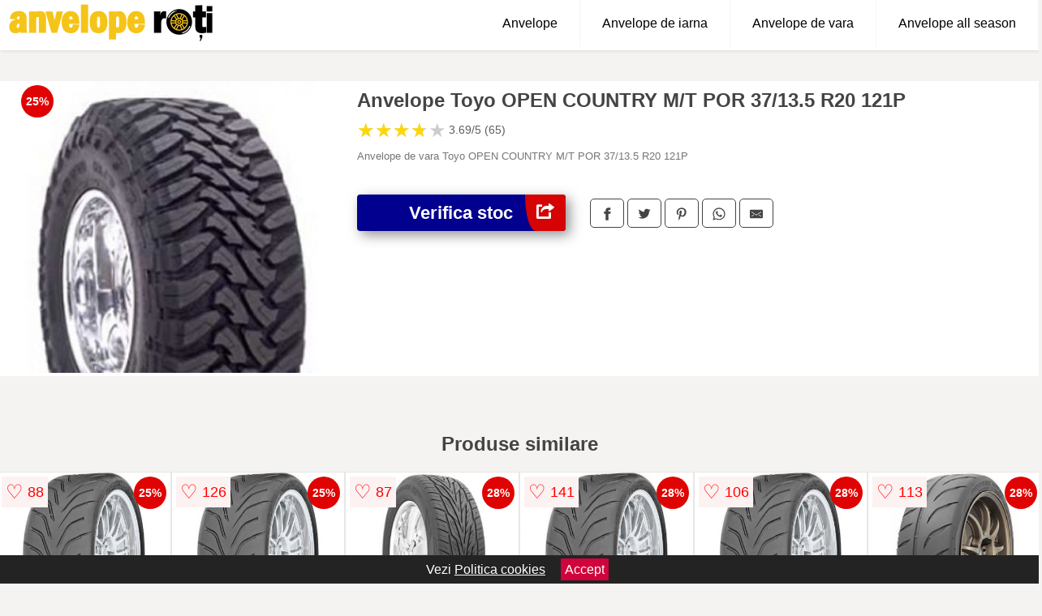

--- FILE ---
content_type: text/html; charset=utf-8
request_url: https://www.anveloperoti.ro/product/anvelope-toyo-open-country-m-t-por-37-13-5-r20-121p/
body_size: 40745
content:
<!DOCTYPE html>
<html lang="ro">
<head>

	<meta charset="utf-8" />
	<meta http-equiv="X-UA-Compatible" content="IE=edge">
	<meta name="viewport" content="width=device-width, initial-scale=1, maximum-scale=5" />
	<title>Anvelope Toyo OPEN COUNTRY M/T POR 37/13.5 R20 121P - AnvelopeRoti.ro</title>
	<meta name="description" content="Alege Anvelope Toyo OPEN COUNTRY M/T POR 37/13.5 R20 121P sau vezi zeci modele similare de la mai multe magazine online care vand anvelope.">
	<meta name="referrer" content="no-referrer-when-downgrade"/>
	<meta name="theme-color" content="#f5c418">
	<link rel="shortcut icon" href="/favicon.ico" type="image/x-icon">
	<link rel="icon" href="/favicon.ico" type="image/x-icon">


	<meta property="og:title" content="Anvelope Toyo OPEN COUNTRY M/T POR 37/13.5 R20 121P" />
	<meta property="og:description" content="Anvelope de vara Toyo OPEN COUNTRY M/T POR 37/13.5 R20 121P" />
 	<meta property="og:type" content="product" />
	<meta property="og:url" content= "https://www.anveloperoti.ro/product/anvelope-toyo-open-country-m-t-por-37-13-5-r20-121p/" />
	<meta property="og:site_name" content="AnvelopeRoti.ro" />
	<meta property="og:image" content="https://www.anveloperoti.ro/pictures/0/338/anvelope-toyo-open-country-m-t-por-37-13-5-r20-121p.jpg" />
	<meta property="product:price:amount" content="1908" />
	<meta property="product:price:currency" content="RON" />
	<meta property="og:availability" content="instock" />

    <script type="application/ld+json">
      {
        "@context": "https://schema.org/",
        "@type": "Product",
        "name": "Anvelope Toyo OPEN COUNTRY M/T POR 37/13.5 R20 121P",
        "image": "https://www.anveloperoti.ro/pictures/0/338/anvelope-toyo-open-country-m-t-por-37-13-5-r20-121p.jpg",
        "description": "Anvelope de vara Toyo OPEN COUNTRY M/T POR 37/13.5 R20 121P",
  "brand": {
    "@type": "Thing",
    "name": "Toyo"
  },
        "review": {
          "@type": "Review",
          "reviewRating": {
            "@type": "Rating",
            "ratingValue": 3.69,
            "bestRating": 5
          },
          "author": {
            "@type": "Organization",
            "name": "AnvelopeRoti.ro"
          }
        },
        "aggregateRating": {
          "@type": "AggregateRating",
          "ratingValue": 3.69,
          "reviewCount": 65        },
  "offers": {
    "@type": "Offer",
    "url": "https://www.anveloperoti.ro/product/anvelope-toyo-open-country-m-t-por-37-13-5-r20-121p/",
    "priceCurrency": "RON",
    "price": "1908",
    "itemCondition": "http://schema.org/NewCondition",
    "availability": "http://schema.org/InStock",
    "seller": {
      "@type": "Organization",
      "name": "AnvelopeRoti.ro"
    }
  }
  }
    </script>


<style>html{box-sizing:border-box;-ms-overflow-style:scrollbar}*,::after,::before{box-sizing:inherit}.container-fluid{width:99%;margin-right:auto;margin-left:auto;padding-right:5px;padding-left:5px;margin-top:100px}img{max-width:100%;height:auto;aspect-ratio: attr(width) / attr(height)}.row{display:-ms-flexbox;display:flex;-ms-flex-wrap:wrap;flex-wrap:wrap;margin-right:-15px;margin-left:-15px}.col,.col-1,.col-10,.col-11,.col-12,.col-2,.col-3,.col-4,.col-5,.col-6,.col-7,.col-8,.col-9,.col-auto,.col-lg,.col-lg-1,.col-lg-10,.col-lg-11,.col-lg-12,.col-lg-2,.col-lg-3,.col-lg-4,.col-lg-5,.col-lg-6,.col-lg-7,.col-lg-8,.col-lg-9,.col-lg-auto,.col-md,.col-md-1,.col-md-10,.col-md-11,.col-md-12,.col-md-2,.col-md-3,.col-md-4,.col-md-5,.col-md-6,.col-md-7,.col-md-8,.col-md-9,.col-md-auto,.col-sm,.col-sm-1,.col-sm-10,.col-sm-11,.col-sm-12,.col-sm-2,.col-sm-3,.col-sm-4,.col-sm-5,.col-sm-6,.col-sm-7,.col-sm-8,.col-sm-9,.col-sm-auto,.col-xl,.col-xl-1,.col-xl-10,.col-xl-11,.col-xl-12,.col-xl-2,.col-xl-3,.col-xl-4,.col-xl-5,.col-xl-6,.col-xl-7,.col-xl-8,.col-xl-9,.col-xl-auto{position:relative;width:100%;min-height:1px;padding-right:15px;padding-left:15px}.col-3{-ms-flex:0 0 25%;flex:0 0 25%;max-width:25%}.col-4{-ms-flex:0 0 33.333333%;flex:0 0 33.333333%;max-width:33.333333%}.col-6{-ms-flex:0 0 50%;flex:0 0 50%;max-width:50%}.col-12{-ms-flex:0 0 100%;flex:0 0 100%;max-width:100%}@media (min-width: 768px){#sidebar li{list-style:none;border-top:1px solid #eee;padding:0 10px}#sidebar ul{padding:0;overflow: auto;max-height: 400px;overflow-x: hidden;}#sidebar li a{color:#000;text-decoration:none;font-size:12px;display:block;padding: 5px 0;}#sidebar:after{content:'';position:absolute;width:0;height:100%;top:0;right:0;border-radius:50%;z-index:-1;-webkit-transition:all 300ms linear;transition:all 300ms linear}#sidebar{box-shadow: 0 2px 10px -2px rgba(0,0,0,0.3);background:#fff}.col-md-1{-ms-flex:0 0 8.333333%;flex:0 0 8.333333%;max-width:8.333333%}.col-md-2{-ms-flex:0 0 16.666667%;flex:0 0 16.666667%;max-width:16.666667%}.col-md-3{-ms-flex:0 0 25%;flex:0 0 25%;max-width:25%}.col-md-4{-ms-flex:0 0 33.333333%;flex:0 0 33.333333%;max-width:33.333333%}.col-md-5{-ms-flex:0 0 41.666667%;flex:0 0 41.666667%;max-width:41.666667%}.col-md-6{-ms-flex:0 0 50%;flex:0 0 50%;max-width:50%}.col-md-7{-ms-flex:0 0 58.333333%;flex:0 0 58.333333%;max-width:58.333333%}.col-md-8{-ms-flex:0 0 66.666667%;flex:0 0 66.666667%;max-width:66.666667%}.col-md-9{-ms-flex:0 0 75%;flex:0 0 75%;max-width:75%}.col-md-10{-ms-flex:0 0 83.333333%;flex:0 0 83.333333%;max-width:83.333333%}.col-md-12{-ms-flex:0 0 100%;flex:0 0 100%;max-width:100%}}@media (min-width:576px){.col-sm-3{-ms-flex:0 0 25%;flex:0 0 25%;max-width:25%}.col-sm-4{-ms-flex:0 0 33.333333%;flex:0 0 33.333333%;max-width:33.333333%}.col-sm-6{-ms-flex:0 0 50%;flex:0 0 50%;max-width:50%}.col-sm-8{-ms-flex:0 0 66.666667%;flex:0 0 66.666667%;max-width:66.666667%}.col-sm-9{-ms-flex:0 0 75%;flex:0 0 75%;max-width:75%}.col-sm-10{-ms-flex:0 0 83.333333%;flex:0 0 83.333333%;max-width:83.333333%}.col-sm-12{-ms-flex:0 0 100%;flex:0 0 100%;max-width:100%}}@media (min-width:992px){.col-lg-1{-ms-flex:0 0 8.333333%;flex:0 0 8.333333%;max-width:8.333333%}.col-lg-2{-ms-flex:0 0 16.666667%;flex:0 0 16.666667%;max-width:16.666667%}.col-lg-3{-ms-flex:0 0 25%;flex:0 0 25%;max-width:25%}.col-lg-4{-ms-flex:0 0 33.333333%;flex:0 0 33.333333%;max-width:33.333333%}.col-lg-6{-ms-flex:0 0 50%;flex:0 0 50%;max-width:50%}.col-lg-7{-ms-flex:0 0 58.333333%;flex:0 0 58.333333%;max-width:58.333333%}.col-lg-8{-ms-flex:0 0 66.666667%;flex:0 0 66.666667%;max-width:66.666667%}.col-lg-9{-ms-flex:0 0 75%;flex:0 0 75%;max-width:75%}.col-lg-10{-ms-flex:0 0 83.333333%;flex:0 0 83.333333%;max-width:83.333333%}.col-lg-12{-ms-flex:0 0 100%;flex:0 0 100%;max-width:100%}}@media (min-width:1200px){.col-xl-1{-ms-flex:0 0 8.333333%;flex:0 0 8.333333%;max-width:8.333333%}.col-xl-2{-ms-flex:0 0 16.666667%;flex:0 0 16.666667%;max-width:16.666667%}.col-xl-3{-ms-flex:0 0 25%;flex:0 0 25%;max-width:25%}.col-xl-4{-ms-flex:0 0 33.333333%;flex:0 0 33.333333%;max-width:33.333333%}.col-xl-6{-ms-flex:0 0 50%;flex:0 0 50%;max-width:50%}.col-xl-7{-ms-flex:0 0 58.333333%;flex:0 0 58.333333%;max-width:58.333333%}.col-xl-8{-ms-flex:0 0 66.666667%;flex:0 0 66.666667%;max-width:66.666667%}.col-xl-9{-ms-flex:0 0 75%;flex:0 0 75%;max-width:75%}.col-xl-10{-ms-flex:0 0 83.333333%;flex:0 0 83.333333%;max-width:83.333333%}.col-xl-12{-ms-flex:0 0 100%;flex:0 0 100%;max-width:100%}}.w-100{width:100%}.max-w-100{max-width:100%}.buy{background-color:transparent;color:#434444;border-radius:0;border:1px solid #434444;width:100%;margin-top:20px}.btn{display:inline-block;font-weight:400;text-align:center;white-space:nowrap;vertical-align:middle;-webkit-user-select:none;-moz-user-select:none;-ms-user-select:none;user-select:none;border:1px solid transparent;padding:.5rem .75rem;font-size:1rem;line-height:1.25;border-radius:.25rem;transition:all .15s ease-in-out}body{color:#434444;margin:0;font-family:"Open Sans",Helvetica,Arial,sans-serif;background:#f5f2f2}article{background:#fff}footer{margin:30px 0 0;background:#000;padding:20px;color:#fff}p{line-height:25px}.nav-links a{color:#fff;text-decoration:none;margin-right:10px}.product-grid{border:1px solid #e8e7e7;padding:0 5px}.product-grid:hover{box-shadow:0 4px 8px 0 rgba(0,0,0,0.2),0 6px 20px 0 rgba(0,0,0,0.19);z-index:2}.actual-product{margin-bottom:30px}.image{position:relative}.overlay{position:absolute;top:0;bottom:0;left:0;right:0;height:100%;width:100%;opacity:0;transition:.5s ease;background-color:rgba(67,68,68,0.7)}.buy{background-color:#02008f;color:#fff;width:100%;margin-top:20px;height:45px;font-size:22px;text-decoration:none;font-weight:700;box-shadow:5px 5px 15px 0 rgba(39,39,39,.5);}.header{background-color:#fff;box-shadow:1px 1px 4px 0 rgba(0,0,0,.1);position:fixed;width:100%;z-index:4;top:0}main{margin-top:80px}.center{text-align:center;margin:0 auto}nav ul{margin:0;padding:0;list-style:none;overflow:hidden;background-color:#fff}nav li a{display:block;padding:20px;border-right:1px solid #f4f4f4;text-decoration:none;color:#000}nav li a:hover,nav .menu-btn:hover{background-color:#f4f4f4}.header .logo{display:block;float:left;margin:2px 10px;font-size:2em;text-decoration:none}nav .menu{clear:both;max-height:0;transition:max-height .2s ease-out}nav .menu-icon{cursor:pointer;display:inline-block;float:right;padding:28px 20px;position:relative;user-select:none}nav .menu-icon .navicon{background:#333;display:block;height:2px;position:relative;transition:background .2s ease-out;width:18px}nav .menu-icon .navicon:before,nav .menu-icon .navicon:after{background:#333;content:'';display:block;height:100%;position:absolute;transition:all .2s ease-out;width:100%}nav .menu-icon .navicon:before{top:5px}nav .menu-icon .navicon:after{top:-5px}nav .menu-btn{display:none}nav .menu-btn:checked ~ .menu{max-height:100%}nav .menu-btn:checked ~ .menu-icon .navicon{background:transparent}nav .menu-btn:checked ~ .menu-icon .navicon:before{transform:rotate(-45deg)}nav .menu-btn:checked ~ .menu-icon .navicon:after{transform:rotate(45deg)}nav .menu-btn:checked ~ .menu-icon:not(.steps) .navicon:before,nav .menu-btn:checked ~ .menu-icon:not(.steps) .navicon:after{top:0}#show img{height:13px;vertical-align:middle;margin-right:6px}@media (min-width: 67em){nav li{float:left}nav li a{padding:20px 27px}nav .menu{clear:none;float:right;max-height:none}nav .menu-icon{display:none}.dropdown a{padding:8px}}@media (max-width: 66em){.dropdown{width:100%;left:0;position:relative!important}.menu-btn:checked{height:100%}nav ul{height:100%;width:100%;overflow-y:scroll;-webkit-overflow-scrolling:touch;position:fixed;top:58px}h1.center{font-size:22px}}.price{font-size:24px;font-weight:700}.brand-store{font-size:13px;margin-top:20px}.type-is{font-weight:700;margin: 0 5px 0 15px;}.items{overflow:hidden;text-overflow:ellipsis;display:-webkit-box;-webkit-box-orient:vertical;-webkit-line-clamp:2;line-height: 16px;height: 32px;font-size:14px;color:#434444;font-weight:bold}a.items{color:#434444;text-decoration:none;font-size:.9em}.sumary{font-size:13px;line-height:14px;color:#767676;word-wrap:break-word}h1{font-weight:500}.title-product{margin:10px 0;font-weight:bold}.count{color:#766b6b;margin-bottom:30px}span.items{display:inline-block;font-size:.83em;margin-block-start:5px;margin-block-end:.3em;margin-inline-start:0;margin-inline-end:0;font-weight:700}.old-price{text-decoration:line-through;color:#ec0505;margin-right:10px;font-weight:100!important}.list-details{list-style:none;line-height:30px;margin:0;padding:0;font-size:14px}.resp-sharing-button__link,.resp-sharing-button__icon{display:inline-block}.resp-sharing-button__link{text-decoration:none;color:#fff;margin:25px 0 20px}.resp-sharing-button{border-radius:5px;transition:25ms ease-out;padding:.5em .75em;font-family:Helvetica Neue,Helvetica,Arial,sans-serif;border:1px solid #434444}.resp-sharing-button__icon svg{width:1em;height:1em;margin-right:.4em;vertical-align:top}.resp-sharing-button--small svg{margin:0;vertical-align:middle}.resp-sharing-button__icon{stroke:#fff;fill:none}.resp-sharing-button__icon--solid,.resp-sharing-button__icon--solidcircle{fill:#434444;stroke:none}.resp-sharing-button--facebook{border:1px solid#434444}.price-prod{margin-top:10px}.features{line-height:18px;font-size:14px;padding:0;margin:20px 0;line-height:25px;font-size:14px;padding:15px;background-color:#f1f1f1;color:#41ab41;}.similar{background:#fff;color:#515050;text-decoration:none;padding:15px 10px;display:inline-block;margin:3px;border:1px dashed #e62e3a}.navigation{position:fixed;width:300px;height:100%;top:0;overflow-y:auto;overflow-x:hidden;opacity:0;visibility:hidden;z-index:99;-webkit-transition-delay:300ms;transition-delay:300ms;left:0}.navigation.active{opacity:1;visibility:visible;-webkit-transition-delay:0;transition-delay:0;z-index:999999}.navigation.active .navigation-inner{-webkit-transform:translate(0,0);transform:translate(0,0);-webkit-transition:background-color 0 linear 599ms,-webkit-transform 300ms linear;transition:background-color 0 linear 599ms,-webkit-transform 300ms linear;transition:transform 300ms linear,background-color 0 linear 599ms;transition:transform 300ms linear,background-color 0 linear 599ms,-webkit-transform 300ms linear}.navigation.active .navigation-inner:after{width:300%;border-radius:50%;-webkit-animation:elastic 150ms ease 300.5ms both;animation:elastic 150ms ease 300.5ms both}.navigation-inner{position:absolute;width:100%;height:100%;top:0;left:0;overflow:hidden;z-index:999999;-webkit-transform:translate(-100%,0);transform:translate(-100%,0);-webkit-transition:background-color 0 linear 300ms,-webkit-transform 300ms linear;transition:background-color 0 linear 300ms,-webkit-transform 300ms linear;transition:transform 300ms linear,background-color 0 linear 300ms;transition:transform 300ms linear,background-color 0 linear 300ms,-webkit-transform 300ms linear;background:#fff;overflow-y:scroll;padding-bottom:100px}.navigation-inner li{list-style:none;border-top:1px solid #eee;padding:0 20px}.navigation-inner ul{padding:0}.navigation-inner li a{color:#000;text-decoration:none;font-size:18px;height:36px;line-height:36px;display:block}.navigation-inner:after{content:'';position:absolute;width:0;height:100%;top:0;right:0;border-radius:50%;z-index:-1;-webkit-transition:all 300ms linear;transition:all 300ms linear}#show,#hide{color:#fff;padding:0 25px;text-transform:uppercase;line-height:40px;height:40px;letter-spacing:.05em;text-decoration:none;background-color:#434444;margin:0 auto;cursor:pointer;border:0;-moz-border-radius:0;-webkit-border-radius:0;border-radius:0;margin-bottom:15px;position:fixed;z-index:3;top:59px;left:0;width:100%;font-weight:900}#hide{top:0;width:100%;font-weight:700;font-size:16px;background:red}.fulls{background:#000;position:fixed;width:100%;height:100%;z-index:99;opacity:.7}.pagination{display:inline-block;margin:50px auto;background:#fff}.pagination a{color:#000;float:left;padding:16px 16px;text-decoration:none}.pagination a.active{background-color:#e62e3a;color:#fff}.pagination a:hover:not(.active){background-color:#ddd}.pagination a{border-radius:5px}.pagination a.active{border-radius:5px}.pagination a{transition:background-color .3s}.pagination a{border:1px solid #ddd}.pagination a:first-child{border-top-left-radius:5px;border-bottom-left-radius:5px}.pagination a:last-child{border-top-right-radius:5px;border-bottom-right-radius:5px}.block{display:block}.banner{max-width:100%}.banner-home{position:relative;text-align:center;color:#fff}.banner-text{position:absolute;top:50%;left:50%;transform:translate(-50%,-50%);background:#f5c61999;font-size:3vw;width:100%}.categories{color:#000;font-weight:700;text-transform:uppercase;margin-block-start:0!important}.filtru{margin-top:50px}.filtru h3{text-align:center;background:#eee;line-height:40px}.no-padding{padding:0;margin:0}.pret-mic,.pret-mare{max-width:100%;line-height:30px;text-align:center;font-size:15px}.button-filter{background:#000;width:90%;color:#fff;height:40px;margin:0 auto;display:block;margin-top:20px;font-size:20px}.dropdown{display:none;position:absolute;width:100%;background:#e90303;margin:0;right:0;padding:30px;overflow-y:auto;overflow:hidden}nav ul li:hover .dropdown{display:flex}.sale{height:40px;width:40px;background-color:#e00303;color:#fff;border-radius:50%;display:inline-block;font-size:14px;line-height:40px;top:5px;right:5px;position:absolute;font-weight:700;text-align:center}.left{left:30px;right:auto}.anunt{font-size:9px;font-weight:700;display:inline-block;background-color:#dfffead4;text-align:center;padding:5px 3px;margin:0 2px;position:inherit;color:#008237}form{padding-bottom:50px}a.seeprice{font-size:.83em;width:50px;display:block;text-align:center;float:right;color:#000;line-height:20px;border: 1px solid #d0d0d0;max-width:50%;text-decoration:underline;}.nav-links{margin:40px 0}.rm-link{color:blue;font-weight:bold}#cookieConsentContainer{z-index:999;width:100%;min-height:20px;box-sizing:border-box;background:#232323;overflow:hidden;position:fixed;bottom:0;display:none;text-align:center;color:#fff}#cookieConsentContainer p {display:inline-block;padding:5px;margin:0}#cookieConsentContainer a {color:#fff}.accept {background-color:#d0033c;padding:5px;margin:2px 10px;cursor:pointer}article.col-xl-3.col-lg-3.col-md-6.col-sm-6.col-6.product-grid.center{float:left}a.col-xl-1.col-lg-2.col-md-3.col-sm-4.col-6.product-grid.center{background:#fff;padding:15px;float:left;margin:0;color:#343434;text-decoration:none}.goto{font-size:15px;margin-right:0;background-color:#c1255b;top:20px;right:15px;position:absolute !important;height:45px;width:50px;background-image:linear-gradient(to right,#d50303,#d50303);border-top-left-radius:0 0!important;border-bottom-left-radius:26% 100%!important;border-radius:0.25rem;padding-top:11px;}@-webkit-keyframes blinker {from {opacity: 1.0;}to {opacity: 0.0;}}.blackfriday{text-decoration: blink;-webkit-animation-name:blinker;-webkit-animation-duration:1.5s;-webkit-animation-iteration-count:infinite;-webkit-animation-timing-function:ease-in-out;-webkit-animation-direction: alternate;}.breadcrumb{overflow-x:auto;overflow-y:hidden;white-space:nowrap;-webkit-overflow-scrolling:touch;margin-bottom:20px}.breadcrumb-list{display:flex;padding:0;margin:0;list-style:none;font-size:14px}.breadcrumb-item{margin-right:4px;line-height:40px}.breadcrumb-item:last-child{margin-right:0}.breadcrumb-item::before{content:"→";margin:5px;color:#999}.breadcrumb-item a{text-decoration:none;color:#717171}.descriere{display:block;margin:auto;background-color:#f1f1f1;padding:10px;border-left:3px solid #3d3d3d}.descriere p{line-height:20px;font-size:16px;padding:20px}.specificatii{list-style:none;padding:10px;display:block;background:#f1f1f1;border-left:3px solid #3d3d3d}.specificatii li{line-height:25px}article.col-xl-12.col-lg-12.col-md-6.col-sm-12.col-12.product-grid{margin-bottom:30px;padding-bottom:30px}.actual-product{margin-bottom:50px}.alerta{background-color:#f1f1f1;padding:10px;border-left:6px solid red;font-size:14px;margin:20px 0}.pretbun{color:red;font-weight:bold}li.checked:before{content: '✓';margin-right:10px}h2.center{margin:20px 0}.rating{font-size:24px;display:flex;color:#ccc;line-height:25px}.star{position:relative;overflow:hidden}.star-filled{position:absolute;top:0;left:0;color:gold;overflow:hidden;white-space:nowrap}.ratingtext{font-size:14px;color:#5d5d5d;margin:0 3px;min-width:40px}.none-min{min-width:auto!important}.favorite{display:flex;align-items:center;top:5px;color:red;position:absolute;background:#fdf2f2;padding:5px}.heart{font-size:24px;margin-right:5px}.nb{font-size:18px;display:contents}</style>

<script async src="https://www.googletagmanager.com/gtag/js?id=G-383P78RGXV"></script>
<script defer>
  window.dataLayer = window.dataLayer || [];
  function gtag(){dataLayer.push(arguments);}
  gtag('js', new Date());

  gtag('config', 'G-383P78RGXV');
</script>

</head>
<body>

<header class="header">
<a href="/" class="logo"><img src="/img/anveloperoti.ro.png" alt="AnvelopeRoti.ro" title="AnvelopeRoti.ro" width="254" height="50"></a>
<nav>
  <input class="menu-btn" type="checkbox" id="menu-btn" />
  <label class="menu-icon" for="menu-btn"><span class="navicon"></span></label>
  <ul class="menu">
<li><a href="/anvelope/" title="Anvelope auto">Anvelope</a></li>
<li><a href="/anvelope-iarna/" title="Anvelope de iarna">Anvelope de iarna</a></li>
<li><a href="/anvelope-vara/" title="Anvelope de vara">Anvelope de vara</a></li>
<li><a href="/anvelope-all-season/" title="Anvelope all season">Anvelope all season</a></li>
</ul>
</nav>

</header>
	<main class="container-fluid">
		<div class="row">


        

			<article class="col-md-12 actual-product">
				<div class="row">
					<div class="col-md-4 center">
						<a class="block" href="/vezi-pret.php?id=338346" title="Vezi detalii pentru Anvelope Toyo OPEN COUNTRY M/T POR 37/13.5 R20 121P" target="_blank" rel="nofollow"><img src="/pictures/0/338/anvelope-toyo-open-country-m-t-por-37-13-5-r20-121p.jpg" alt="Anvelope Toyo OPEN COUNTRY M/T POR 37/13.5 R20 121P" title="Anvelope Toyo OPEN COUNTRY M/T POR 37/13.5 R20 121P" width="360" height="360"/></a>
<span class="sale left">25%</span>


					</div>
						<div class="col-md-8">
							<h1 class="title-product">Anvelope Toyo OPEN COUNTRY M/T POR 37/13.5 R20 121P</h1>
<div class="rating" data-rating="3.69">
    <span class="star">&#9733;</span>
    <span class="star">&#9733;</span>
    <span class="star">&#9733;</span>
    <span class="star">&#9733;</span>
    <span class="star">&#9733;</span>
<span class="ratingtext">3.69/5  (65)</span>
</div>
							<p class="sumary">Anvelope de vara Toyo OPEN COUNTRY M/T POR 37/13.5 R20 121P</p>



							<div class="brand-store">

								
								
				
								</div>

							<div class="row">				
								<div class="col-xl-4 col-lg-6 col-md-6 col-sm-12 col-12">
									<a href="/vezi-pret.php?id=338346" title="Verifica stocul pentru produsul Anvelope Toyo OPEN COUNTRY M/T POR 37/13.5 R20 121P" target="_blank" rel="nofollow" class="btn buy">Verifica stoc <span class="goto"><img src="[data-uri]" alt="Vezi pretul" title="Vezi pret" width="22" height="22" loading="lazy"></span></a>
								</div>
									<div class="col-xl-8 col-lg-6 col-md-6 col-sm-12 col-12">
	

				
<!-- Sharingbutton Facebook -->
<a class="resp-sharing-button__link" href="https://facebook.com/sharer/sharer.php?u=https://www.anveloperoti.ro/product/anvelope-toyo-open-country-m-t-por-37-13-5-r20-121p/" title="Recomanda Anvelope Toyo OPEN COUNTRY M/T POR 37/13.5 R20 121P pe Facebook" target="_blank" rel="noopener nofollow" aria-label="">
  <div class="resp-sharing-button resp-sharing-button--facebook resp-sharing-button--small"><div aria-hidden="true" class="resp-sharing-button__icon resp-sharing-button__icon--solid">
    <svg xmlns="http://www.w3.org/2000/svg" title="Recomanda Anvelope Toyo OPEN COUNTRY M/T POR 37/13.5 R20 121P pe Facebook" viewBox="0 0 24 24"><path d="M18.77 7.46H14.5v-1.9c0-.9.6-1.1 1-1.1h3V.5h-4.33C10.24.5 9.5 3.44 9.5 5.32v2.15h-3v4h3v12h5v-12h3.85l.42-4z"/></svg>
    </div>
  </div>
</a>

<!-- Sharingbutton Twitter -->
<a class="resp-sharing-button__link" href="https://twitter.com/intent/tweet/?text=&amp;url=https://www.anveloperoti.ro/product/anvelope-toyo-open-country-m-t-por-37-13-5-r20-121p/" title="Recomanda Anvelope Toyo OPEN COUNTRY M/T POR 37/13.5 R20 121P pe Twitter" target="_blank" rel="noopener nofollow" aria-label="">
  <div class="resp-sharing-button resp-sharing-button--twitter resp-sharing-button--small"><div aria-hidden="true" class="resp-sharing-button__icon resp-sharing-button__icon--solid">
    <svg xmlns="http://www.w3.org/2000/svg" viewBox="0 0 24 24"><path d="M23.44 4.83c-.8.37-1.5.38-2.22.02.93-.56.98-.96 1.32-2.02-.88.52-1.86.9-2.9 1.1-.82-.88-2-1.43-3.3-1.43-2.5 0-4.55 2.04-4.55 4.54 0 .36.03.7.1 1.04-3.77-.2-7.12-2-9.36-4.75-.4.67-.6 1.45-.6 2.3 0 1.56.8 2.95 2 3.77-.74-.03-1.44-.23-2.05-.57v.06c0 2.2 1.56 4.03 3.64 4.44-.67.2-1.37.2-2.06.08.58 1.8 2.26 3.12 4.25 3.16C5.78 18.1 3.37 18.74 1 18.46c2 1.3 4.4 2.04 6.97 2.04 8.35 0 12.92-6.92 12.92-12.93 0-.2 0-.4-.02-.6.9-.63 1.96-1.22 2.56-2.14z"/></svg>
    </div>
  </div>
</a>

<!-- Sharingbutton Pinterest -->
<a class="resp-sharing-button__link" href="http://pinterest.com/pin/create/button/?url=https://www.anveloperoti.ro/product/anvelope-toyo-open-country-m-t-por-37-13-5-r20-121p/" title="Recomanda Anvelope Toyo OPEN COUNTRY M/T POR 37/13.5 R20 121P pe Pinterest" target="_blank" rel="noopener nofollow" aria-label="">
  <div class="resp-sharing-button resp-sharing-button--pinterest resp-sharing-button--small"><div aria-hidden="true" class="resp-sharing-button__icon resp-sharing-button__icon--solid">
    <svg xmlns="http://www.w3.org/2000/svg" viewBox="0 0 24 24"><path d="M12.14.5C5.86.5 2.7 5 2.7 8.75c0 2.27.86 4.3 2.7 5.05.3.12.57 0 .66-.33l.27-1.06c.1-.32.06-.44-.2-.73-.52-.62-.86-1.44-.86-2.6 0-3.33 2.5-6.32 6.5-6.32 3.55 0 5.5 2.17 5.5 5.07 0 3.8-1.7 7.02-4.2 7.02-1.37 0-2.4-1.14-2.07-2.54.4-1.68 1.16-3.48 1.16-4.7 0-1.07-.58-1.98-1.78-1.98-1.4 0-2.55 1.47-2.55 3.42 0 1.25.43 2.1.43 2.1l-1.7 7.2c-.5 2.13-.08 4.75-.04 5 .02.17.22.2.3.1.14-.18 1.82-2.26 2.4-4.33.16-.58.93-3.63.93-3.63.45.88 1.8 1.65 3.22 1.65 4.25 0 7.13-3.87 7.13-9.05C20.5 4.15 17.18.5 12.14.5z"/></svg>
    </div>
  </div>
</a>

<!-- Sharingbutton WhatsApp -->
<a class="resp-sharing-button__link" href="whatsapp://send?text=https://www.anveloperoti.ro/product/anvelope-toyo-open-country-m-t-por-37-13-5-r20-121p/" title="Recomanda Anvelope Toyo OPEN COUNTRY M/T POR 37/13.5 R20 121P pe WhatsApp" target="_blank" rel="noopener nofollow" aria-label="">
  <div class="resp-sharing-button resp-sharing-button--whatsapp resp-sharing-button--small"><div aria-hidden="true" class="resp-sharing-button__icon resp-sharing-button__icon--solid">
    <svg xmlns="http://www.w3.org/2000/svg" viewBox="0 0 24 24"><path d="M20.1 3.9C17.9 1.7 15 .5 12 .5 5.8.5.7 5.6.7 11.9c0 2 .5 3.9 1.5 5.6L.6 23.4l6-1.6c1.6.9 3.5 1.3 5.4 1.3 6.3 0 11.4-5.1 11.4-11.4-.1-2.8-1.2-5.7-3.3-7.8zM12 21.4c-1.7 0-3.3-.5-4.8-1.3l-.4-.2-3.5 1 1-3.4L4 17c-1-1.5-1.4-3.2-1.4-5.1 0-5.2 4.2-9.4 9.4-9.4 2.5 0 4.9 1 6.7 2.8 1.8 1.8 2.8 4.2 2.8 6.7-.1 5.2-4.3 9.4-9.5 9.4zm5.1-7.1c-.3-.1-1.7-.9-1.9-1-.3-.1-.5-.1-.7.1-.2.3-.8 1-.9 1.1-.2.2-.3.2-.6.1s-1.2-.5-2.3-1.4c-.9-.8-1.4-1.7-1.6-2-.2-.3 0-.5.1-.6s.3-.3.4-.5c.2-.1.3-.3.4-.5.1-.2 0-.4 0-.5C10 9 9.3 7.6 9 7c-.1-.4-.4-.3-.5-.3h-.6s-.4.1-.7.3c-.3.3-1 1-1 2.4s1 2.8 1.1 3c.1.2 2 3.1 4.9 4.3.7.3 1.2.5 1.6.6.7.2 1.3.2 1.8.1.6-.1 1.7-.7 1.9-1.3.2-.7.2-1.2.2-1.3-.1-.3-.3-.4-.6-.5z"/></svg>
    </div>
  </div>
</a>

<!-- Sharingbutton E-Mail -->
<a class="resp-sharing-button__link" href="mailto:?subject=Iti recomand Anvelope Toyo OPEN COUNTRY M/T POR 37/13.5 R20 121P&amp;body=Iti recomand produsul: https://www.anveloperoti.ro/product/anvelope-toyo-open-country-m-t-por-37-13-5-r20-121p/. Acceseaza link-ul pentru a vedea detalii." title="Recomanda Anvelope Toyo OPEN COUNTRY M/T POR 37/13.5 R20 121P pe e-mail" target="_self" rel="noopener nofollow" aria-label="">
  <div class="resp-sharing-button resp-sharing-button--email resp-sharing-button--small"><div aria-hidden="true" class="resp-sharing-button__icon resp-sharing-button__icon--solid">
    <svg xmlns="http://www.w3.org/2000/svg" viewBox="0 0 24 24"><path d="M22 4H2C.9 4 0 4.9 0 6v12c0 1.1.9 2 2 2h20c1.1 0 2-.9 2-2V6c0-1.1-.9-2-2-2zM7.25 14.43l-3.5 2c-.08.05-.17.07-.25.07-.17 0-.34-.1-.43-.25-.14-.24-.06-.55.18-.68l3.5-2c.24-.14.55-.06.68.18.14.24.06.55-.18.68zm4.75.07c-.1 0-.2-.03-.27-.08l-8.5-5.5c-.23-.15-.3-.46-.15-.7.15-.22.46-.3.7-.14L12 13.4l8.23-5.32c.23-.15.54-.08.7.15.14.23.07.54-.16.7l-8.5 5.5c-.08.04-.17.07-.27.07zm8.93 1.75c-.1.16-.26.25-.43.25-.08 0-.17-.02-.25-.07l-3.5-2c-.24-.13-.32-.44-.18-.68s.44-.32.68-.18l3.5 2c.24.13.32.44.18.68z"/></svg>
									</div>

								</div>
							</a>


						</div>

					</div>
				</div>
				
			</div>
		</article>

<h2 class="col-12 center">Produse similare</h2>

                                    


			<article class="col-xl-2 col-lg-2 col-md-3 col-sm-4 col-6 product-grid">
					<a href="/vezi-pret.php?id=333375" title="Anvelope Toyo PROXES R888R 2G 315/30 R20 101Y" class="block" rel="nofollow" target="_blank">
						<img src="/pictures/0/333/anvelope-toyo-proxes-r888r-2g-315-30-r20-101y.jpg" title="Anvelope Toyo PROXES R888R 2G 315/30 R20 101Y" alt="Anvelope Toyo PROXES R888R 2G 315/30 R20 101Y" width="350" height="350" loading="lazy">
					</a>
<span class="anunt">Reducere 602 LEI</span>
				<p class="items">Anvelope Toyo PROXES R888R 2G 315/30 R20 101Y</p>
				<span class="sale">25%</span>
				<span class="items old-price">2425 LEI</span>

<div class="favorite">
    <span class="heart">&#9825;</span>
    <span class="nb">88</span>
</div>

				<span class="items">1823 LEI</span>
<a class="seeprice" href="/product/anvelope-toyo-proxes-r888r-2g-315-30-r20-101y/" title="Vezi informatii despre Anvelope Toyo PROXES R888R 2G 315/30 R20 101Y">info</a>

<div class="rating" data-rating="3.78">
    <span class="star">&#9733;</span>
    <span class="star">&#9733;</span>
    <span class="star">&#9733;</span>
    <span class="star">&#9733;</span>
    <span class="star">&#9733;</span>
<span class="ratingtext">3.78/5</span>
</div>

<p class="sumary">Anvelope de vara Toyo PROXES R888R 2G 315/30 R20 101Y
</p>
			</article>

                                    


			<article class="col-xl-2 col-lg-2 col-md-3 col-sm-4 col-6 product-grid">
					<a href="/vezi-pret.php?id=327624" title="Anvelope Toyo PROXES R888R 2G 265/30 R19 93Y" class="block" rel="nofollow" target="_blank">
						<img src="/pictures/0/327/anvelope-toyo-proxes-r888r-2g-265-30-r19-93y.jpg" title="Anvelope Toyo PROXES R888R 2G 265/30 R19 93Y" alt="Anvelope Toyo PROXES R888R 2G 265/30 R19 93Y" width="350" height="350" loading="lazy">
					</a>
<span class="anunt">Reducere 418 LEI</span>
				<p class="items">Anvelope Toyo PROXES R888R 2G 265/30 R19 93Y</p>
				<span class="sale">25%</span>
				<span class="items old-price">1724 LEI</span>

<div class="favorite">
    <span class="heart">&#9825;</span>
    <span class="nb">126</span>
</div>

				<span class="items">1306 LEI</span>
<a class="seeprice" href="/product/anvelope-toyo-proxes-r888r-2g-265-30-r19-93y/" title="Vezi informatii despre Anvelope Toyo PROXES R888R 2G 265/30 R19 93Y">info</a>

<div class="rating" data-rating="4.00">
    <span class="star">&#9733;</span>
    <span class="star">&#9733;</span>
    <span class="star">&#9733;</span>
    <span class="star">&#9733;</span>
    <span class="star">&#9733;</span>
<span class="ratingtext">4.00/5</span>
</div>

<p class="sumary">Anvelope de vara Toyo PROXES R888R 2G 265/30 R19 93Y
</p>
			</article>

                                    


			<article class="col-xl-2 col-lg-2 col-md-3 col-sm-4 col-6 product-grid">
					<a href="/vezi-pret.php?id=222573" title="Anvelope Toyo PROXES ST3 305/40 R22 114V" class="block" rel="nofollow" target="_blank">
						<img src="/pictures/0/222/anvelope-toyo-proxes-st3-305-40-r22-114v.jpg" title="Anvelope Toyo PROXES ST3 305/40 R22 114V" alt="Anvelope Toyo PROXES ST3 305/40 R22 114V" width="350" height="350" loading="lazy">
					</a>
<span class="anunt">Reducere 496 LEI</span>
				<p class="items">Anvelope Toyo PROXES ST3 305/40 R22 114V</p>
				<span class="sale">28%</span>
				<span class="items old-price">1784 LEI</span>

<div class="favorite">
    <span class="heart">&#9825;</span>
    <span class="nb">87</span>
</div>

				<span class="items">1288 LEI</span>
<a class="seeprice" href="/product/anvelope-toyo-proxes-st3-305-40-r22-114v/" title="Vezi informatii despre Anvelope Toyo PROXES ST3 305/40 R22 114V">info</a>

<div class="rating" data-rating="4.01">
    <span class="star">&#9733;</span>
    <span class="star">&#9733;</span>
    <span class="star">&#9733;</span>
    <span class="star">&#9733;</span>
    <span class="star">&#9733;</span>
<span class="ratingtext">4.01/5</span>
</div>

<p class="sumary">Anvelope de vara Toyo PROXES ST3 305/40 R22 114V
</p>
			</article>

                                    


			<article class="col-xl-2 col-lg-2 col-md-3 col-sm-4 col-6 product-grid">
					<a href="/vezi-pret.php?id=324525" title="Anvelope Toyo PROXES R888R 2G 255/35 R18 94Y" class="block" rel="nofollow" target="_blank">
						<img src="/pictures/0/324/anvelope-toyo-proxes-r888r-2g-255-35-r18-94y.jpg" title="Anvelope Toyo PROXES R888R 2G 255/35 R18 94Y" alt="Anvelope Toyo PROXES R888R 2G 255/35 R18 94Y" width="350" height="350" loading="lazy">
					</a>
<span class="anunt">Reducere 446 LEI</span>
				<p class="items">Anvelope Toyo PROXES R888R 2G 255/35 R18 94Y</p>
				<span class="sale">28%</span>
				<span class="items old-price">1598 LEI</span>

<div class="favorite">
    <span class="heart">&#9825;</span>
    <span class="nb">141</span>
</div>

				<span class="items">1152 LEI</span>
<a class="seeprice" href="/product/anvelope-toyo-proxes-r888r-2g-255-35-r18-94y/" title="Vezi informatii despre Anvelope Toyo PROXES R888R 2G 255/35 R18 94Y">info</a>

<div class="rating" data-rating="4.09">
    <span class="star">&#9733;</span>
    <span class="star">&#9733;</span>
    <span class="star">&#9733;</span>
    <span class="star">&#9733;</span>
    <span class="star">&#9733;</span>
<span class="ratingtext">4.09/5</span>
</div>

<p class="sumary">Anvelope de vara Toyo PROXES R888R 2G 255/35 R18 94Y
</p>
			</article>

                                    


			<article class="col-xl-2 col-lg-2 col-md-3 col-sm-4 col-6 product-grid">
					<a href="/vezi-pret.php?id=261960" title="Anvelope Toyo PROXES R888R 2G 275/35 R18 95Y" class="block" rel="nofollow" target="_blank">
						<img src="/pictures/0/261/anvelope-toyo-proxes-r888r-2g-275-35-r18-96w.jpg" title="Anvelope Toyo PROXES R888R 2G 275/35 R18 95Y" alt="Anvelope Toyo PROXES R888R 2G 275/35 R18 95Y" width="350" height="350" loading="lazy">
					</a>
<span class="anunt">Reducere 436 LEI</span>
				<p class="items">Anvelope Toyo PROXES R888R 2G 275/35 R18 95Y</p>
				<span class="sale">28%</span>
				<span class="items old-price">1559 LEI</span>

<div class="favorite">
    <span class="heart">&#9825;</span>
    <span class="nb">106</span>
</div>

				<span class="items">1123 LEI</span>
<a class="seeprice" href="/product/anvelope-toyo-proxes-r888r-2g-275-35-r18-96w/" title="Vezi informatii despre Anvelope Toyo PROXES R888R 2G 275/35 R18 95Y">info</a>

<div class="rating" data-rating="4.10">
    <span class="star">&#9733;</span>
    <span class="star">&#9733;</span>
    <span class="star">&#9733;</span>
    <span class="star">&#9733;</span>
    <span class="star">&#9733;</span>
<span class="ratingtext">4.10/5</span>
</div>

<p class="sumary">Anvelope de vara Toyo PROXES R888R 2G 275/35 R18 95Y
</p>
			</article>

                                    


			<article class="col-xl-2 col-lg-2 col-md-3 col-sm-4 col-6 product-grid">
					<a href="/vezi-pret.php?id=232004" title="Anvelope Toyo PROXES R888R 205/50 R16 87W" class="block" rel="nofollow" target="_blank">
						<img src="/pictures/0/232/anvelope-toyo-proxes-r888r-205-50-r16-87w.jpg" title="Anvelope Toyo PROXES R888R 205/50 R16 87W" alt="Anvelope Toyo PROXES R888R 205/50 R16 87W" width="350" height="350" loading="lazy">
					</a>
<span class="anunt">Reducere 422 LEI</span>
				<p class="items">Anvelope Toyo PROXES R888R 205/50 R16 87W</p>
				<span class="sale">28%</span>
				<span class="items old-price">1508 LEI</span>

<div class="favorite">
    <span class="heart">&#9825;</span>
    <span class="nb">113</span>
</div>

				<span class="items">1086 LEI</span>
<a class="seeprice" href="/product/anvelope-toyo-proxes-r888r-205-50-r16-87w-2/" title="Vezi informatii despre Anvelope Toyo PROXES R888R 205/50 R16 87W">info</a>

<div class="rating" data-rating="4.12">
    <span class="star">&#9733;</span>
    <span class="star">&#9733;</span>
    <span class="star">&#9733;</span>
    <span class="star">&#9733;</span>
    <span class="star">&#9733;</span>
<span class="ratingtext">4.12/5</span>
</div>

<p class="sumary">Anvelope de vara Toyo PROXES R888R 205/50 R16 87W
</p>
			</article>

                                    


			<article class="col-xl-2 col-lg-2 col-md-3 col-sm-4 col-6 product-grid">
					<a href="/vezi-pret.php?id=314100" title="Anvelope Toyo OPEN COUNTRY A/T3 285/50 R20 112H" class="block" rel="nofollow" target="_blank">
						<img src="/pictures/0/314/anvelope-toyo-open-country-a-t3-285-50-r20-112h.jpg" title="Anvelope Toyo OPEN COUNTRY A/T3 285/50 R20 112H" alt="Anvelope Toyo OPEN COUNTRY A/T3 285/50 R20 112H" width="350" height="350" loading="lazy">
					</a>
<span class="anunt">Reducere 586 LEI</span>
				<p class="items">Anvelope Toyo OPEN COUNTRY A/T3 285/50 R20 112H</p>
				<span class="sale">36%</span>
				<span class="items old-price">1672 LEI</span>

<div class="favorite">
    <span class="heart">&#9825;</span>
    <span class="nb">134</span>
</div>

				<span class="items">1086 LEI</span>
<a class="seeprice" href="/product/anvelope-toyo-open-country-a-t3-285-50-r20-112h/" title="Vezi informatii despre Anvelope Toyo OPEN COUNTRY A/T3 285/50 R20 112H">info</a>

<div class="rating" data-rating="4.20">
    <span class="star">&#9733;</span>
    <span class="star">&#9733;</span>
    <span class="star">&#9733;</span>
    <span class="star">&#9733;</span>
    <span class="star">&#9733;</span>
<span class="ratingtext">4.20/5</span>
</div>

<p class="sumary">Anvelope toate anotimpurile Toyo OPEN COUNTRY A/T3 285/50 R20 112H
</p>
			</article>

                                    


			<article class="col-xl-2 col-lg-2 col-md-3 col-sm-4 col-6 product-grid">
					<a href="/vezi-pret.php?id=261995" title="Anvelope Toyo OPEN COUNTRY U/T 275/55 R20 117V" class="block" rel="nofollow" target="_blank">
						<img src="/pictures/0/261/anvelope-toyo-open-country-u-t-275-55-r20-107v.jpg" title="Anvelope Toyo OPEN COUNTRY U/T 275/55 R20 117V" alt="Anvelope Toyo OPEN COUNTRY U/T 275/55 R20 117V" width="350" height="350" loading="lazy">
					</a>
<span class="anunt">Reducere 357 LEI</span>
				<p class="items">Anvelope Toyo OPEN COUNTRY U/T 275/55 R20 117V</p>
				<span class="sale">25%</span>
				<span class="items old-price">1440 LEI</span>

<div class="favorite">
    <span class="heart">&#9825;</span>
    <span class="nb">144</span>
</div>

				<span class="items">1083 LEI</span>
<a class="seeprice" href="/product/anvelope-toyo-open-country-u-t-275-55-r20-107v/" title="Vezi informatii despre Anvelope Toyo OPEN COUNTRY U/T 275/55 R20 117V">info</a>

<div class="rating" data-rating="4.09">
    <span class="star">&#9733;</span>
    <span class="star">&#9733;</span>
    <span class="star">&#9733;</span>
    <span class="star">&#9733;</span>
    <span class="star">&#9733;</span>
<span class="ratingtext">4.09/5</span>
</div>

<p class="sumary">Anvelope de vara Toyo OPEN COUNTRY U/T 275/55 R20 117V
</p>
			</article>

                                    


			<article class="col-xl-2 col-lg-2 col-md-3 col-sm-4 col-6 product-grid">
					<a href="/vezi-pret.php?id=222568" title="Anvelope Toyo PROXES ST3 275/50 R22 108W" class="block" rel="nofollow" target="_blank">
						<img src="/pictures/0/222/anvelope-toyo-proxes-st3-275-50-r22-108w.jpg" title="Anvelope Toyo PROXES ST3 275/50 R22 108W" alt="Anvelope Toyo PROXES ST3 275/50 R22 108W" width="350" height="350" loading="lazy">
					</a>
<span class="anunt">Reducere 413 LEI</span>
				<p class="items">Anvelope Toyo PROXES ST3 275/50 R22 108W</p>
				<span class="sale">28%</span>
				<span class="items old-price">1476 LEI</span>

<div class="favorite">
    <span class="heart">&#9825;</span>
    <span class="nb">61</span>
</div>

				<span class="items">1063 LEI</span>
<a class="seeprice" href="/product/anvelope-toyo-proxes-st3-275-50-r22-108w/" title="Vezi informatii despre Anvelope Toyo PROXES ST3 275/50 R22 108W">info</a>

<div class="rating" data-rating="4.03">
    <span class="star">&#9733;</span>
    <span class="star">&#9733;</span>
    <span class="star">&#9733;</span>
    <span class="star">&#9733;</span>
    <span class="star">&#9733;</span>
<span class="ratingtext">4.03/5</span>
</div>

<p class="sumary">Anvelope de vara Toyo PROXES ST3 275/50 R22 108W
</p>
			</article>

                                    


			<article class="col-xl-2 col-lg-2 col-md-3 col-sm-4 col-6 product-grid">
					<a href="/vezi-pret.php?id=72270" title="Anvelope Toyo SNOWPROX S954 265/45 R20 108V" class="block" rel="nofollow" target="_blank">
						<img src="/pictures/0/72/anvelope-toyo-snowprox-s954-265-45-r20-108v.jpg" title="Anvelope Toyo SNOWPROX S954 265/45 R20 108V" alt="Anvelope Toyo SNOWPROX S954 265/45 R20 108V" width="350" height="350" loading="lazy">
					</a>
<span class="anunt">Reducere 410 LEI</span>
				<p class="items">Anvelope Toyo SNOWPROX S954 265/45 R20 108V</p>
				<span class="sale">28%</span>
				<span class="items old-price">1465 LEI</span>

<div class="favorite">
    <span class="heart">&#9825;</span>
    <span class="nb">132</span>
</div>

				<span class="items">1055 LEI</span>
<a class="seeprice" href="/product/anvelope-toyo-snowprox-s954-265-45-r20-108v/" title="Vezi informatii despre Anvelope Toyo SNOWPROX S954 265/45 R20 108V">info</a>

<div class="rating" data-rating="4.13">
    <span class="star">&#9733;</span>
    <span class="star">&#9733;</span>
    <span class="star">&#9733;</span>
    <span class="star">&#9733;</span>
    <span class="star">&#9733;</span>
<span class="ratingtext">4.13/5</span>
</div>

<p class="sumary">Anvelope de iarna Toyo SNOWPROX S954 265/45 R20 108V
</p>
			</article>

                                    


			<article class="col-xl-2 col-lg-2 col-md-3 col-sm-4 col-6 product-grid">
					<a href="/vezi-pret.php?id=315074" title="Anvelope Toyo OPEN COUNTRY A/T3 265/50 R20 107H" class="block" rel="nofollow" target="_blank">
						<img src="/pictures/0/315/anvelope-toyo-open-country-a-t3-265-50-r20-107h.jpg" title="Anvelope Toyo OPEN COUNTRY A/T3 265/50 R20 107H" alt="Anvelope Toyo OPEN COUNTRY A/T3 265/50 R20 107H" width="350" height="350" loading="lazy">
					</a>
<span class="anunt">Reducere 394 LEI</span>
				<p class="items">Anvelope Toyo OPEN COUNTRY A/T3 265/50 R20 107H</p>
				<span class="sale">29%</span>
				<span class="items old-price">1406 LEI</span>

<div class="favorite">
    <span class="heart">&#9825;</span>
    <span class="nb">145</span>
</div>

				<span class="items">1012 LEI</span>
<a class="seeprice" href="/product/anvelope-toyo-open-country-a-t3-265-50-r20-107h/" title="Vezi informatii despre Anvelope Toyo OPEN COUNTRY A/T3 265/50 R20 107H">info</a>

<div class="rating" data-rating="4.15">
    <span class="star">&#9733;</span>
    <span class="star">&#9733;</span>
    <span class="star">&#9733;</span>
    <span class="star">&#9733;</span>
    <span class="star">&#9733;</span>
<span class="ratingtext">4.15/5</span>
</div>

<p class="sumary">Anvelope toate anotimpurile Toyo OPEN COUNTRY A/T3 265/50 R20 107H
</p>
			</article>

                                    


			<article class="col-xl-2 col-lg-2 col-md-3 col-sm-4 col-6 product-grid">
					<a href="/vezi-pret.php?id=232298" title="Anvelope Toyo PROXES R888R 235/35 R19 91Y" class="block" rel="nofollow" target="_blank">
						<img src="/pictures/0/232/anvelope-toyo-proxes-r888r-235-35-r19-91y.jpg" title="Anvelope Toyo PROXES R888R 235/35 R19 91Y" alt="Anvelope Toyo PROXES R888R 235/35 R19 91Y" width="350" height="350" loading="lazy">
					</a>
<span class="anunt">Reducere 390 LEI</span>
				<p class="items">Anvelope Toyo PROXES R888R 235/35 R19 91Y</p>
				<span class="sale">29%</span>
				<span class="items old-price">1390 LEI</span>

<div class="favorite">
    <span class="heart">&#9825;</span>
    <span class="nb">146</span>
</div>

				<span class="items">1000 LEI</span>
<a class="seeprice" href="/product/anvelope-toyo-proxes-r888r-235-35-r19-91y/" title="Vezi informatii despre Anvelope Toyo PROXES R888R 235/35 R19 91Y">info</a>

<div class="rating" data-rating="4.16">
    <span class="star">&#9733;</span>
    <span class="star">&#9733;</span>
    <span class="star">&#9733;</span>
    <span class="star">&#9733;</span>
    <span class="star">&#9733;</span>
<span class="ratingtext">4.16/5</span>
</div>

<p class="sumary">Anvelope de vara Toyo PROXES R888R 235/35 R19 91Y
</p>
			</article>

                                    


			<article class="col-xl-2 col-lg-2 col-md-3 col-sm-4 col-6 product-grid">
					<a href="/vezi-pret.php?id=232618" title="Anvelope Toyo PROXES R888R 245/40 R17 95W" class="block" rel="nofollow" target="_blank">
						<img src="/pictures/0/232/anvelope-toyo-proxes-r888r-245-40-r17-95w.jpg" title="Anvelope Toyo PROXES R888R 245/40 R17 95W" alt="Anvelope Toyo PROXES R888R 245/40 R17 95W" width="350" height="350" loading="lazy">
					</a>
<span class="anunt">Reducere 364 LEI</span>
				<p class="items">Anvelope Toyo PROXES R888R 245/40 R17 95W</p>
				<span class="sale">27%</span>
				<span class="items old-price">1351 LEI</span>

<div class="favorite">
    <span class="heart">&#9825;</span>
    <span class="nb">138</span>
</div>

				<span class="items">987 LEI</span>
<a class="seeprice" href="/product/anvelope-toyo-proxes-r888r-245-40-r17-95w/" title="Vezi informatii despre Anvelope Toyo PROXES R888R 245/40 R17 95W">info</a>

<div class="rating" data-rating="4.14">
    <span class="star">&#9733;</span>
    <span class="star">&#9733;</span>
    <span class="star">&#9733;</span>
    <span class="star">&#9733;</span>
    <span class="star">&#9733;</span>
<span class="ratingtext">4.14/5</span>
</div>

<p class="sumary">Anvelope de vara Toyo PROXES R888R 245/40 R17 95W
</p>
			</article>

                                    


			<article class="col-xl-2 col-lg-2 col-md-3 col-sm-4 col-6 product-grid">
					<a href="/vezi-pret.php?id=378492" title="Anvelope Toyo PROXES R888R 2G 195/50 R16 84W" class="block" rel="nofollow" target="_blank">
						<img src="/pictures/0/378/anvelope-toyo-proxes-r888r-2g-195-50-r16-84w.jpg" title="Anvelope Toyo PROXES R888R 2G 195/50 R16 84W" alt="Anvelope Toyo PROXES R888R 2G 195/50 R16 84W" width="350" height="350" loading="lazy">
					</a>
<span class="anunt">Reducere 371 LEI</span>
				<p class="items">Anvelope Toyo PROXES R888R 2G 195/50 R16 84W</p>
				<span class="sale">29%</span>
				<span class="items old-price">1320 LEI</span>

<div class="favorite">
    <span class="heart">&#9825;</span>
    <span class="nb">29</span>
</div>

				<span class="items">949 LEI</span>
<a class="seeprice" href="/product/anvelope-toyo-proxes-r888r-2g-195-50-r16-84w/" title="Vezi informatii despre Anvelope Toyo PROXES R888R 2G 195/50 R16 84W">info</a>

<div class="rating" data-rating="4.00">
    <span class="star">&#9733;</span>
    <span class="star">&#9733;</span>
    <span class="star">&#9733;</span>
    <span class="star">&#9733;</span>
    <span class="star">&#9733;</span>
<span class="ratingtext">4.00/5</span>
</div>

<p class="sumary">Anvelope de vara Toyo PROXES R888R 2G 195/50 R16 84W
</p>
			</article>

                                    


			<article class="col-xl-2 col-lg-2 col-md-3 col-sm-4 col-6 product-grid">
					<a href="/vezi-pret.php?id=315073" title="Anvelope Toyo OPEN COUNTRY A/T3 255/70 R18 113T" class="block" rel="nofollow" target="_blank">
						<img src="/pictures/0/315/anvelope-toyo-open-country-a-t3-255-70-r18-113t.jpg" title="Anvelope Toyo OPEN COUNTRY A/T3 255/70 R18 113T" alt="Anvelope Toyo OPEN COUNTRY A/T3 255/70 R18 113T" width="350" height="350" loading="lazy">
					</a>
<span class="anunt">Reducere 480 LEI</span>
				<p class="items">Anvelope Toyo OPEN COUNTRY A/T3 255/70 R18 113T</p>
				<span class="sale">34%</span>
				<span class="items old-price">1420 LEI</span>

<div class="favorite">
    <span class="heart">&#9825;</span>
    <span class="nb">149</span>
</div>

				<span class="items">940 LEI</span>
<a class="seeprice" href="/product/anvelope-toyo-open-country-a-t3-255-70-r18-113t/" title="Vezi informatii despre Anvelope Toyo OPEN COUNTRY A/T3 255/70 R18 113T">info</a>

<div class="rating" data-rating="4.23">
    <span class="star">&#9733;</span>
    <span class="star">&#9733;</span>
    <span class="star">&#9733;</span>
    <span class="star">&#9733;</span>
    <span class="star">&#9733;</span>
<span class="ratingtext">4.23/5</span>
</div>

<p class="sumary">Anvelope toate anotimpurile Toyo OPEN COUNTRY A/T3 255/70 R18 113T
</p>
			</article>

                                    


			<article class="col-xl-2 col-lg-2 col-md-3 col-sm-4 col-6 product-grid">
					<a href="/vezi-pret.php?id=296445" title="Anvelope Toyo PROXES R888R 2G 235/45 R17 94W" class="block" rel="nofollow" target="_blank">
						<img src="/pictures/0/296/anvelope-toyo-proxes-r888r-2g-235-45-r17-81y.jpg" title="Anvelope Toyo PROXES R888R 2G 235/45 R17 94W" alt="Anvelope Toyo PROXES R888R 2G 235/45 R17 94W" width="350" height="350" loading="lazy">
					</a>
<span class="anunt">Reducere 270 LEI</span>
				<p class="items">Anvelope Toyo PROXES R888R 2G 235/45 R17 94W</p>
				<span class="sale">23%</span>
				<span class="items old-price">1203 LEI</span>

<div class="favorite">
    <span class="heart">&#9825;</span>
    <span class="nb">152</span>
</div>

				<span class="items">933 LEI</span>
<a class="seeprice" href="/product/anvelope-toyo-proxes-r888r-2g-235-45-r17-81y/" title="Vezi informatii despre Anvelope Toyo PROXES R888R 2G 235/45 R17 94W">info</a>

<div class="rating" data-rating="4.13">
    <span class="star">&#9733;</span>
    <span class="star">&#9733;</span>
    <span class="star">&#9733;</span>
    <span class="star">&#9733;</span>
    <span class="star">&#9733;</span>
<span class="ratingtext">4.13/5</span>
</div>

<p class="sumary">Anvelope de vara Toyo PROXES R888R 2G 235/45 R17 94W
</p>
			</article>

                                    


			<article class="col-xl-2 col-lg-2 col-md-3 col-sm-4 col-6 product-grid">
					<a href="/vezi-pret.php?id=261974" title="Anvelope Toyo PROXES R888R 2G 245/45 R16 94W" class="block" rel="nofollow" target="_blank">
						<img src="/pictures/0/261/anvelope-toyo-proxes-r888r-2g-245-45-r16-100y.jpg" title="Anvelope Toyo PROXES R888R 2G 245/45 R16 94W" alt="Anvelope Toyo PROXES R888R 2G 245/45 R16 94W" width="350" height="350" loading="lazy">
					</a>
<span class="anunt">Reducere 365 LEI</span>
				<p class="items">Anvelope Toyo PROXES R888R 2G 245/45 R16 94W</p>
				<span class="sale">29%</span>
				<span class="items old-price">1297 LEI</span>

<div class="favorite">
    <span class="heart">&#9825;</span>
    <span class="nb">152</span>
</div>

				<span class="items">932 LEI</span>
<a class="seeprice" href="/product/anvelope-toyo-proxes-r888r-2g-245-45-r16-100y/" title="Vezi informatii despre Anvelope Toyo PROXES R888R 2G 245/45 R16 94W">info</a>

<div class="rating" data-rating="4.19">
    <span class="star">&#9733;</span>
    <span class="star">&#9733;</span>
    <span class="star">&#9733;</span>
    <span class="star">&#9733;</span>
    <span class="star">&#9733;</span>
<span class="ratingtext">4.19/5</span>
</div>

<p class="sumary">Anvelope de vara Toyo PROXES R888R 2G 245/45 R16 94W
</p>
			</article>

                                    


			<article class="col-xl-2 col-lg-2 col-md-3 col-sm-4 col-6 product-grid">
					<a href="/vezi-pret.php?id=261957" title="Anvelope Toyo PROXES R888R 2G 235/50 R15 94W" class="block" rel="nofollow" target="_blank">
						<img src="/pictures/0/261/anvelope-toyo-proxes-r888r-2g-235-50-r15-88h.jpg" title="Anvelope Toyo PROXES R888R 2G 235/50 R15 94W" alt="Anvelope Toyo PROXES R888R 2G 235/50 R15 94W" width="350" height="350" loading="lazy">
					</a>
<span class="anunt">Reducere 250 LEI</span>
				<p class="items">Anvelope Toyo PROXES R888R 2G 235/50 R15 94W</p>
				<span class="sale">22%</span>
				<span class="items old-price">1176 LEI</span>

<div class="favorite">
    <span class="heart">&#9825;</span>
    <span class="nb">103</span>
</div>

				<span class="items">926 LEI</span>
<a class="seeprice" href="/product/anvelope-toyo-proxes-r888r-2g-235-50-r15-88h/" title="Vezi informatii despre Anvelope Toyo PROXES R888R 2G 235/50 R15 94W">info</a>

<div class="rating" data-rating="4.12">
    <span class="star">&#9733;</span>
    <span class="star">&#9733;</span>
    <span class="star">&#9733;</span>
    <span class="star">&#9733;</span>
    <span class="star">&#9733;</span>
<span class="ratingtext">4.12/5</span>
</div>

<p class="sumary">Anvelope de vara Toyo PROXES R888R 2G 235/50 R15 94W
</p>
			</article>

                                    


			<article class="col-xl-2 col-lg-2 col-md-3 col-sm-4 col-6 product-grid">
					<a href="/vezi-pret.php?id=317693" title="Anvelope Toyo OPEN COUNTRY A/T3 265/60 R18 110H" class="block" rel="nofollow" target="_blank">
						<img src="/pictures/0/317/anvelope-toyo-open-country-a-t3-265-60-r18-110h.jpg" title="Anvelope Toyo OPEN COUNTRY A/T3 265/60 R18 110H" alt="Anvelope Toyo OPEN COUNTRY A/T3 265/60 R18 110H" width="350" height="350" loading="lazy">
					</a>
<span class="anunt">Reducere 176 LEI</span>
				<p class="items">Anvelope Toyo OPEN COUNTRY A/T3 265/60 R18 110H</p>
				<span class="sale">16%</span>
				<span class="items old-price">1102 LEI</span>

<div class="favorite">
    <span class="heart">&#9825;</span>
    <span class="nb">155</span>
</div>

				<span class="items">926 LEI</span>
<a class="seeprice" href="/product/anvelope-toyo-open-country-a-t3-265-60-r18-110h/" title="Vezi informatii despre Anvelope Toyo OPEN COUNTRY A/T3 265/60 R18 110H">info</a>

<div class="rating" data-rating="4.06">
    <span class="star">&#9733;</span>
    <span class="star">&#9733;</span>
    <span class="star">&#9733;</span>
    <span class="star">&#9733;</span>
    <span class="star">&#9733;</span>
<span class="ratingtext">4.06/5</span>
</div>

<p class="sumary">Anvelope toate anotimpurile Toyo OPEN COUNTRY A/T3 265/60 R18 110H
</p>
			</article>

                                    


			<article class="col-xl-2 col-lg-2 col-md-3 col-sm-4 col-6 product-grid">
					<a href="/vezi-pret.php?id=338348" title="Anvelope Toyo PROXES R888R 2G 225/50 R15 91W" class="block" rel="nofollow" target="_blank">
						<img src="/pictures/0/338/anvelope-toyo-proxes-r888r-2g-225-50-r15-91w.jpg" title="Anvelope Toyo PROXES R888R 2G 225/50 R15 91W" alt="Anvelope Toyo PROXES R888R 2G 225/50 R15 91W" width="350" height="350" loading="lazy">
					</a>
<span class="anunt">Reducere 356 LEI</span>
				<p class="items">Anvelope Toyo PROXES R888R 2G 225/50 R15 91W</p>
				<span class="sale">29%</span>
				<span class="items old-price">1263 LEI</span>

<div class="favorite">
    <span class="heart">&#9825;</span>
    <span class="nb">152</span>
</div>

				<span class="items">907 LEI</span>
<a class="seeprice" href="/product/anvelope-toyo-proxes-r888r-2g-225-50-r15-91w/" title="Vezi informatii despre Anvelope Toyo PROXES R888R 2G 225/50 R15 91W">info</a>

<div class="rating" data-rating="4.20">
    <span class="star">&#9733;</span>
    <span class="star">&#9733;</span>
    <span class="star">&#9733;</span>
    <span class="star">&#9733;</span>
    <span class="star">&#9733;</span>
<span class="ratingtext">4.20/5</span>
</div>

<p class="sumary">Anvelope de vara Toyo PROXES R888R 2G 225/50 R15 91W
</p>
			</article>

                                    


			<article class="col-xl-2 col-lg-2 col-md-3 col-sm-4 col-6 product-grid">
					<a href="/vezi-pret.php?id=257375" title="Anvelope Toyo PROXES R888R 205/45 R16 87W" class="block" rel="nofollow" target="_blank">
						<img src="/pictures/0/257/anvelope-toyo-proxes-r888r-205-45-r16-87w.jpg" title="Anvelope Toyo PROXES R888R 205/45 R16 87W" alt="Anvelope Toyo PROXES R888R 205/45 R16 87W" width="350" height="350" loading="lazy">
					</a>
<span class="anunt">Reducere 253 LEI</span>
				<p class="items">Anvelope Toyo PROXES R888R 205/45 R16 87W</p>
				<span class="sale">22%</span>
				<span class="items old-price">1157 LEI</span>

<div class="favorite">
    <span class="heart">&#9825;</span>
    <span class="nb">152</span>
</div>

				<span class="items">904 LEI</span>
<a class="seeprice" href="/product/anvelope-toyo-proxes-r888r-205-45-r16-87w/" title="Vezi informatii despre Anvelope Toyo PROXES R888R 205/45 R16 87W">info</a>

<div class="rating" data-rating="4.13">
    <span class="star">&#9733;</span>
    <span class="star">&#9733;</span>
    <span class="star">&#9733;</span>
    <span class="star">&#9733;</span>
    <span class="star">&#9733;</span>
<span class="ratingtext">4.13/5</span>
</div>

<p class="sumary">Anvelope de vara Toyo PROXES R888R 205/45 R16 87W
</p>
			</article>

                                    


			<article class="col-xl-2 col-lg-2 col-md-3 col-sm-4 col-6 product-grid">
					<a href="/vezi-pret.php?id=72266" title="Anvelope Toyo SNOWPROX S954 245/45 R20 103V" class="block" rel="nofollow" target="_blank">
						<img src="/pictures/0/72/anvelope-toyo-snowprox-s954-245-45-r20-103v.jpg" title="Anvelope Toyo SNOWPROX S954 245/45 R20 103V" alt="Anvelope Toyo SNOWPROX S954 245/45 R20 103V" width="350" height="350" loading="lazy">
					</a>
<span class="anunt">Reducere 348 LEI</span>
				<p class="items">Anvelope Toyo SNOWPROX S954 245/45 R20 103V</p>
				<span class="sale">29%</span>
				<span class="items old-price">1233 LEI</span>

<div class="favorite">
    <span class="heart">&#9825;</span>
    <span class="nb">157</span>
</div>

				<span class="items">885 LEI</span>
<a class="seeprice" href="/product/anvelope-toyo-snowprox-s954-245-45-r20-103v/" title="Vezi informatii despre Anvelope Toyo SNOWPROX S954 245/45 R20 103V">info</a>

<div class="rating" data-rating="4.20">
    <span class="star">&#9733;</span>
    <span class="star">&#9733;</span>
    <span class="star">&#9733;</span>
    <span class="star">&#9733;</span>
    <span class="star">&#9733;</span>
<span class="ratingtext">4.20/5</span>
</div>

<p class="sumary">Anvelope de iarna Toyo SNOWPROX S954 245/45 R20 103V
</p>
			</article>

                                    


			<article class="col-xl-2 col-lg-2 col-md-3 col-sm-4 col-6 product-grid">
					<a href="/vezi-pret.php?id=315075" title="Anvelope toyo OPEN COUNTRY A/T3 265/70 r17 115t" class="block" rel="nofollow" target="_blank">
						<img src="/pictures/0/315/anvelope-toyo-open-country-a-t3-265-70-r17-121s.jpg" title="Anvelope toyo OPEN COUNTRY A/T3 265/70 r17 115t" alt="Anvelope toyo OPEN COUNTRY A/T3 265/70 r17 115t" width="350" height="350" loading="lazy">
					</a>
<span class="anunt">Reducere 346 LEI</span>
				<p class="items">Anvelope toyo OPEN COUNTRY A/T3 265/70 r17 115t</p>
				<span class="sale">29%</span>
				<span class="items old-price">1228 LEI</span>

<div class="favorite">
    <span class="heart">&#9825;</span>
    <span class="nb">140</span>
</div>

				<span class="items">882 LEI</span>
<a class="seeprice" href="/product/anvelope-toyo-open-country-a-t3-265-70-r17-121s/" title="Vezi informatii despre Anvelope toyo OPEN COUNTRY A/T3 265/70 r17 115t">info</a>

<div class="rating" data-rating="4.20">
    <span class="star">&#9733;</span>
    <span class="star">&#9733;</span>
    <span class="star">&#9733;</span>
    <span class="star">&#9733;</span>
    <span class="star">&#9733;</span>
<span class="ratingtext">4.20/5</span>
</div>

<p class="sumary">Anvelope toate anotimpurile toyo OPEN COUNTRY A/T3 265/70 r17 115t
</p>
			</article>

                                    


			<article class="col-xl-2 col-lg-2 col-md-3 col-sm-4 col-6 product-grid">
					<a href="/vezi-pret.php?id=261954" title="Anvelope Toyo PROXES R888R 2G 205/45 R17 88W" class="block" rel="nofollow" target="_blank">
						<img src="/pictures/0/261/anvelope-toyo-proxes-r888r-2g-205-45-r17-111s.jpg" title="Anvelope Toyo PROXES R888R 2G 205/45 R17 88W" alt="Anvelope Toyo PROXES R888R 2G 205/45 R17 88W" width="350" height="350" loading="lazy">
					</a>
<span class="anunt">Reducere 252 LEI</span>
				<p class="items">Anvelope Toyo PROXES R888R 2G 205/45 R17 88W</p>
				<span class="sale">23%</span>
				<span class="items old-price">1122 LEI</span>

<div class="favorite">
    <span class="heart">&#9825;</span>
    <span class="nb">141</span>
</div>

				<span class="items">870 LEI</span>
<a class="seeprice" href="/product/anvelope-toyo-proxes-r888r-2g-205-45-r17-111s/" title="Vezi informatii despre Anvelope Toyo PROXES R888R 2G 205/45 R17 88W">info</a>

<div class="rating" data-rating="4.15">
    <span class="star">&#9733;</span>
    <span class="star">&#9733;</span>
    <span class="star">&#9733;</span>
    <span class="star">&#9733;</span>
    <span class="star">&#9733;</span>
<span class="ratingtext">4.15/5</span>
</div>

<p class="sumary">Anvelope de vara Toyo PROXES R888R 2G 205/45 R17 88W
</p>
			</article>

                                    


			<article class="col-xl-2 col-lg-2 col-md-3 col-sm-4 col-6 product-grid">
					<a href="/vezi-pret.php?id=258354" title="Anvelope Toyo R888R 255/40 R17 98W" class="block" rel="nofollow" target="_blank">
						<img src="/pictures/0/258/anvelope-toyo-r888r-255-40-r17-98w.jpg" title="Anvelope Toyo R888R 255/40 R17 98W" alt="Anvelope Toyo R888R 255/40 R17 98W" width="350" height="350" loading="lazy">
					</a>
<span class="anunt">Reducere 341 LEI</span>
				<p class="items">Anvelope Toyo R888R 255/40 R17 98W</p>
				<span class="sale">29%</span>
				<span class="items old-price">1208 LEI</span>

<div class="favorite">
    <span class="heart">&#9825;</span>
    <span class="nb">146</span>
</div>

				<span class="items">867 LEI</span>
<a class="seeprice" href="/product/anvelope-toyo-r888r-255-40-r17-98w/" title="Vezi informatii despre Anvelope Toyo R888R 255/40 R17 98W">info</a>

<div class="rating" data-rating="4.21">
    <span class="star">&#9733;</span>
    <span class="star">&#9733;</span>
    <span class="star">&#9733;</span>
    <span class="star">&#9733;</span>
    <span class="star">&#9733;</span>
<span class="ratingtext">4.21/5</span>
</div>

<p class="sumary">Anvelope de vara Toyo R888R 255/40 R17 98W
</p>
			</article>

                                    


			<article class="col-xl-2 col-lg-2 col-md-3 col-sm-4 col-6 product-grid">
					<a href="/vezi-pret.php?id=222594" title="Anvelope Toyo S954S 235/45 R20 100W" class="block" rel="nofollow" target="_blank">
						<img src="/pictures/0/222/anvelope-toyo-s954s-235-45-r20-100w.jpg" title="Anvelope Toyo S954S 235/45 R20 100W" alt="Anvelope Toyo S954S 235/45 R20 100W" width="350" height="350" loading="lazy">
					</a>
<span class="anunt">Reducere 282 LEI</span>
				<p class="items">Anvelope Toyo S954S 235/45 R20 100W</p>
				<span class="sale">25%</span>
				<span class="items old-price">1138 LEI</span>

<div class="favorite">
    <span class="heart">&#9825;</span>
    <span class="nb">137</span>
</div>

				<span class="items">856 LEI</span>
<a class="seeprice" href="/product/anvelope-toyo-s954s-235-45-r20-100w/" title="Vezi informatii despre Anvelope Toyo S954S 235/45 R20 100W">info</a>

<div class="rating" data-rating="4.17">
    <span class="star">&#9733;</span>
    <span class="star">&#9733;</span>
    <span class="star">&#9733;</span>
    <span class="star">&#9733;</span>
    <span class="star">&#9733;</span>
<span class="ratingtext">4.17/5</span>
</div>

<p class="sumary">Anvelope de iarna Toyo S954S 235/45 R20 100W
</p>
			</article>

                                    


			<article class="col-xl-2 col-lg-2 col-md-3 col-sm-4 col-6 product-grid">
					<a href="/vezi-pret.php?id=63933" title="Anvelope Toyo SNOWPROX S954 255/35 R20 97W" class="block" rel="nofollow" target="_blank">
						<img src="/pictures/0/63/anvelope-toyo-snowprox-s954-255-35-r20-97w.jpg" title="Anvelope Toyo SNOWPROX S954 255/35 R20 97W" alt="Anvelope Toyo SNOWPROX S954 255/35 R20 97W" width="350" height="350" loading="lazy">
					</a>
<span class="anunt">Reducere 279 LEI</span>
				<p class="items">Anvelope Toyo SNOWPROX S954 255/35 R20 97W</p>
				<span class="sale">25%</span>
				<span class="items old-price">1122 LEI</span>

<div class="favorite">
    <span class="heart">&#9825;</span>
    <span class="nb">140</span>
</div>

				<span class="items">843 LEI</span>
<a class="seeprice" href="/product/anvelope-toyo-snowprox-s954-255-35-r20-97w/" title="Vezi informatii despre Anvelope Toyo SNOWPROX S954 255/35 R20 97W">info</a>

<div class="rating" data-rating="4.18">
    <span class="star">&#9733;</span>
    <span class="star">&#9733;</span>
    <span class="star">&#9733;</span>
    <span class="star">&#9733;</span>
    <span class="star">&#9733;</span>
<span class="ratingtext">4.18/5</span>
</div>

<p class="sumary">Anvelope de iarna Toyo SNOWPROX S954 255/35 R20 97W
</p>
			</article>

                                    


			<article class="col-xl-2 col-lg-2 col-md-3 col-sm-4 col-6 product-grid">
					<a href="/vezi-pret.php?id=338332" title="Anvelope Toyo OPEN COUNTRY A/T plus 275/45 R20 110H" class="block" rel="nofollow" target="_blank">
						<img src="/pictures/0/338/anvelope-toyo-open-country-a-t-plus-275-45-r20-110h.jpg" title="Anvelope Toyo OPEN COUNTRY A/T plus 275/45 R20 110H" alt="Anvelope Toyo OPEN COUNTRY A/T plus 275/45 R20 110H" width="350" height="350" loading="lazy">
					</a>
<span class="anunt">Reducere 331 LEI</span>
				<p class="items">Anvelope Toyo OPEN COUNTRY A/T plus 275/45 R20 110H</p>
				<span class="sale">29%</span>
				<span class="items old-price">1171 LEI</span>

<div class="favorite">
    <span class="heart">&#9825;</span>
    <span class="nb">131</span>
</div>

				<span class="items">840 LEI</span>
<a class="seeprice" href="/product/anvelope-toyo-open-country-a-t-plus-275-45-r20-110h/" title="Vezi informatii despre Anvelope Toyo OPEN COUNTRY A/T plus 275/45 R20 110H">info</a>

<div class="rating" data-rating="4.22">
    <span class="star">&#9733;</span>
    <span class="star">&#9733;</span>
    <span class="star">&#9733;</span>
    <span class="star">&#9733;</span>
    <span class="star">&#9733;</span>
<span class="ratingtext">4.22/5</span>
</div>

<p class="sumary">Anvelope de vara Toyo OPEN COUNTRY A/T plus 275/45 R20 110H
</p>
			</article>

                                    


			<article class="col-xl-2 col-lg-2 col-md-3 col-sm-4 col-6 product-grid">
					<a href="/vezi-pret.php?id=260360" title="Anvelope Toyo OPEN COUNTRY A/T 3 255/65 R17 114H" class="block" rel="nofollow" target="_blank">
						<img src="/pictures/0/260/anvelope-toyo-open-country-a-t-3-255-65-r17-114h.jpg" title="Anvelope Toyo OPEN COUNTRY A/T 3 255/65 R17 114H" alt="Anvelope Toyo OPEN COUNTRY A/T 3 255/65 R17 114H" width="350" height="350" loading="lazy">
					</a>
<span class="anunt">Reducere 321 LEI</span>
				<p class="items">Anvelope Toyo OPEN COUNTRY A/T 3 255/65 R17 114H</p>
				<span class="sale">29%</span>
				<span class="items old-price">1137 LEI</span>

<div class="favorite">
    <span class="heart">&#9825;</span>
    <span class="nb">143</span>
</div>

				<span class="items">816 LEI</span>
<a class="seeprice" href="/product/anvelope-toyo-open-country-a-t-3-255-65-r17-114h/" title="Vezi informatii despre Anvelope Toyo OPEN COUNTRY A/T 3 255/65 R17 114H">info</a>

<div class="rating" data-rating="4.23">
    <span class="star">&#9733;</span>
    <span class="star">&#9733;</span>
    <span class="star">&#9733;</span>
    <span class="star">&#9733;</span>
    <span class="star">&#9733;</span>
<span class="ratingtext">4.23/5</span>
</div>

<p class="sumary">Anvelope de vara Toyo OPEN COUNTRY A/T 3 255/65 R17 114H
</p>
			</article>

                                    


			<article class="col-xl-2 col-lg-2 col-md-3 col-sm-4 col-6 product-grid">
					<a href="/vezi-pret.php?id=232006" title="Anvelope Toyo PROXES R888R 225/45 R17 94W" class="block" rel="nofollow" target="_blank">
						<img src="/pictures/0/232/anvelope-toyo-proxes-r888r-225-45-r17-94w.jpg" title="Anvelope Toyo PROXES R888R 225/45 R17 94W" alt="Anvelope Toyo PROXES R888R 225/45 R17 94W" width="350" height="350" loading="lazy">
					</a>
<span class="anunt">Reducere 318 LEI</span>
				<p class="items">Anvelope Toyo PROXES R888R 225/45 R17 94W</p>
				<span class="sale">29%</span>
				<span class="items old-price">1121 LEI</span>

<div class="favorite">
    <span class="heart">&#9825;</span>
    <span class="nb">128</span>
</div>

				<span class="items">803 LEI</span>
<a class="seeprice" href="/product/anvelope-toyo-proxes-r888r-225-45-r17-94w/" title="Vezi informatii despre Anvelope Toyo PROXES R888R 225/45 R17 94W">info</a>

<div class="rating" data-rating="4.23">
    <span class="star">&#9733;</span>
    <span class="star">&#9733;</span>
    <span class="star">&#9733;</span>
    <span class="star">&#9733;</span>
    <span class="star">&#9733;</span>
<span class="ratingtext">4.23/5</span>
</div>

<p class="sumary">Anvelope de vara Toyo PROXES R888R 225/45 R17 94W
</p>
			</article>

                                    


			<article class="col-xl-2 col-lg-2 col-md-3 col-sm-4 col-6 product-grid">
					<a href="/vezi-pret.php?id=63931" title="Anvelope Toyo SNOWPROX S954 245/40 R19 98W" class="block" rel="nofollow" target="_blank">
						<img src="/pictures/0/63/anvelope-toyo-snowprox-s954-245-40-r19-98w.jpg" title="Anvelope Toyo SNOWPROX S954 245/40 R19 98W" alt="Anvelope Toyo SNOWPROX S954 245/40 R19 98W" width="350" height="350" loading="lazy">
					</a>
<span class="anunt">Reducere 313 LEI</span>
				<p class="items">Anvelope Toyo SNOWPROX S954 245/40 R19 98W</p>
				<span class="sale">29%</span>
				<span class="items old-price">1105 LEI</span>

<div class="favorite">
    <span class="heart">&#9825;</span>
    <span class="nb">134</span>
</div>

				<span class="items">792 LEI</span>
<a class="seeprice" href="/product/anvelope-toyo-snowprox-s954-245-40-r19-98w/" title="Vezi informatii despre Anvelope Toyo SNOWPROX S954 245/40 R19 98W">info</a>

<div class="rating" data-rating="4.24">
    <span class="star">&#9733;</span>
    <span class="star">&#9733;</span>
    <span class="star">&#9733;</span>
    <span class="star">&#9733;</span>
    <span class="star">&#9733;</span>
<span class="ratingtext">4.24/5</span>
</div>

<p class="sumary">Anvelope de iarna Toyo SNOWPROX S954 245/40 R19 98W
</p>
			</article>

                                    


			<article class="col-xl-2 col-lg-2 col-md-3 col-sm-4 col-6 product-grid">
					<a href="/vezi-pret.php?id=310994" title="Anvelope Toyo SNOWPROX S954 235/55 R19 105V" class="block" rel="nofollow" target="_blank">
						<img src="/pictures/0/310/anvelope-toyo-snowprox-s954-235-55-r19-105v.jpg" title="Anvelope Toyo SNOWPROX S954 235/55 R19 105V" alt="Anvelope Toyo SNOWPROX S954 235/55 R19 105V" width="350" height="350" loading="lazy">
					</a>
<span class="anunt">Reducere 312 LEI</span>
				<p class="items">Anvelope Toyo SNOWPROX S954 235/55 R19 105V</p>
				<span class="sale">29%</span>
				<span class="items old-price">1101 LEI</span>

<div class="favorite">
    <span class="heart">&#9825;</span>
    <span class="nb">143</span>
</div>

				<span class="items">789 LEI</span>
<a class="seeprice" href="/product/anvelope-toyo-snowprox-s954-235-55-r19-105v/" title="Vezi informatii despre Anvelope Toyo SNOWPROX S954 235/55 R19 105V">info</a>

<div class="rating" data-rating="4.24">
    <span class="star">&#9733;</span>
    <span class="star">&#9733;</span>
    <span class="star">&#9733;</span>
    <span class="star">&#9733;</span>
    <span class="star">&#9733;</span>
<span class="ratingtext">4.24/5</span>
</div>

<p class="sumary">Anvelope de iarna Toyo SNOWPROX S954 235/55 R19 105V
</p>
			</article>

                                    


			<article class="col-xl-2 col-lg-2 col-md-3 col-sm-4 col-6 product-grid">
					<a href="/vezi-pret.php?id=72253" title="Anvelope Toyo OPEN COUNTRY A/T plus 235/85 R16 120S" class="block" rel="nofollow" target="_blank">
						<img src="/pictures/0/72/anvelope-toyo-open-country-a-t-plus-235-85-r16-120s.jpg" title="Anvelope Toyo OPEN COUNTRY A/T plus 235/85 R16 120S" alt="Anvelope Toyo OPEN COUNTRY A/T plus 235/85 R16 120S" width="350" height="350" loading="lazy">
					</a>
<span class="anunt">Reducere 310 LEI</span>
				<p class="items">Anvelope Toyo OPEN COUNTRY A/T plus 235/85 R16 120S</p>
				<span class="sale">29%</span>
				<span class="items old-price">1094 LEI</span>

<div class="favorite">
    <span class="heart">&#9825;</span>
    <span class="nb">127</span>
</div>

				<span class="items">784 LEI</span>
<a class="seeprice" href="/product/anvelope-toyo-open-country-a-t-plus-235-85-r16-120s/" title="Vezi informatii despre Anvelope Toyo OPEN COUNTRY A/T plus 235/85 R16 120S">info</a>

<div class="rating" data-rating="4.24">
    <span class="star">&#9733;</span>
    <span class="star">&#9733;</span>
    <span class="star">&#9733;</span>
    <span class="star">&#9733;</span>
    <span class="star">&#9733;</span>
<span class="ratingtext">4.24/5</span>
</div>

<p class="sumary">Anvelope de vara Toyo OPEN COUNTRY A/T plus 235/85 R16 120S
</p>
			</article>

                                    


			<article class="col-xl-2 col-lg-2 col-md-3 col-sm-4 col-6 product-grid">
					<a href="/vezi-pret.php?id=314096" title="Anvelope Toyo OPEN COUNTRY A/T3 245/65 R17 111H" class="block" rel="nofollow" target="_blank">
						<img src="/pictures/0/314/anvelope-toyo-open-country-a-t3-245-65-r17-111h.jpg" title="Anvelope Toyo OPEN COUNTRY A/T3 245/65 R17 111H" alt="Anvelope Toyo OPEN COUNTRY A/T3 245/65 R17 111H" width="350" height="350" loading="lazy">
					</a>
<span class="anunt">Reducere 381 LEI</span>
				<p class="items">Anvelope Toyo OPEN COUNTRY A/T3 245/65 R17 111H</p>
				<span class="sale">34%</span>
				<span class="items old-price">1142 LEI</span>

<div class="favorite">
    <span class="heart">&#9825;</span>
    <span class="nb">140</span>
</div>

				<span class="items">761 LEI</span>
<a class="seeprice" href="/product/anvelope-toyo-open-country-a-t3-245-65-r17-111h/" title="Vezi informatii despre Anvelope Toyo OPEN COUNTRY A/T3 245/65 R17 111H">info</a>

<div class="rating" data-rating="4.30">
    <span class="star">&#9733;</span>
    <span class="star">&#9733;</span>
    <span class="star">&#9733;</span>
    <span class="star">&#9733;</span>
    <span class="star">&#9733;</span>
<span class="ratingtext">4.30/5</span>
</div>

<p class="sumary">Anvelope toate anotimpurile Toyo OPEN COUNTRY A/T3 245/65 R17 111H
</p>
			</article>

                                    


			<article class="col-xl-2 col-lg-2 col-md-3 col-sm-4 col-6 product-grid">
					<a href="/vezi-pret.php?id=63793" title="Anvelope Toyo PROXES R36B SUV 225/55 R19 99V" class="block" rel="nofollow" target="_blank">
						<img src="/pictures/0/63/anvelope-toyo-proxes-r36b-suv-225-55-r19-99v.jpg" title="Anvelope Toyo PROXES R36B SUV 225/55 R19 99V" alt="Anvelope Toyo PROXES R36B SUV 225/55 R19 99V" width="350" height="350" loading="lazy">
					</a>
<span class="anunt">Reducere 298 LEI</span>
				<p class="items">Anvelope Toyo PROXES R36B SUV 225/55 R19 99V</p>
				<span class="sale">29%</span>
				<span class="items old-price">1048 LEI</span>

<div class="favorite">
    <span class="heart">&#9825;</span>
    <span class="nb">136</span>
</div>

				<span class="items">750 LEI</span>
<a class="seeprice" href="/product/anvelope-toyo-proxes-r36b-suv-225-55-r19-99v/" title="Vezi informatii despre Anvelope Toyo PROXES R36B SUV 225/55 R19 99V">info</a>

<div class="rating" data-rating="4.25">
    <span class="star">&#9733;</span>
    <span class="star">&#9733;</span>
    <span class="star">&#9733;</span>
    <span class="star">&#9733;</span>
    <span class="star">&#9733;</span>
<span class="ratingtext">4.25/5</span>
</div>

<p class="sumary">Anvelope de vara Toyo PROXES R36B SUV 225/55 R19 99V
</p>
			</article>

                                    


			<article class="col-xl-2 col-lg-2 col-md-3 col-sm-4 col-6 product-grid">
					<a href="/vezi-pret.php?id=132057" title="Anvelope Toyo PROXES R36B SUV 225/55 R19 99V" class="block" rel="nofollow" target="_blank">
						<img src="/pictures/0/132/anvelope-toyo-proxes-r36b-suv-225-55-r19-99v.jpg" title="Anvelope Toyo PROXES R36B SUV 225/55 R19 99V" alt="Anvelope Toyo PROXES R36B SUV 225/55 R19 99V" width="350" height="350" loading="lazy">
					</a>
<span class="anunt">Reducere 296 LEI</span>
				<p class="items">Anvelope Toyo PROXES R36B SUV 225/55 R19 99V</p>
				<span class="sale">29%</span>
				<span class="items old-price">1043 LEI</span>

<div class="favorite">
    <span class="heart">&#9825;</span>
    <span class="nb">105</span>
</div>

				<span class="items">747 LEI</span>
<a class="seeprice" href="/product/anvelope-toyo-proxes-r36b-suv-225-55-r19-99v-2/" title="Vezi informatii despre Anvelope Toyo PROXES R36B SUV 225/55 R19 99V">info</a>

<div class="rating" data-rating="4.26">
    <span class="star">&#9733;</span>
    <span class="star">&#9733;</span>
    <span class="star">&#9733;</span>
    <span class="star">&#9733;</span>
    <span class="star">&#9733;</span>
<span class="ratingtext">4.26/5</span>
</div>

<p class="sumary">Anvelope de vara Toyo PROXES R36B SUV 225/55 R19 99V
</p>
			</article>

                                    


			<article class="col-xl-2 col-lg-2 col-md-3 col-sm-4 col-6 product-grid">
					<a href="/vezi-pret.php?id=314099" title="Anvelope Toyo OPEN COUNTRY A/T3 255/70 R16 111T" class="block" rel="nofollow" target="_blank">
						<img src="/pictures/0/314/anvelope-toyo-open-country-a-t3-255-70-r16-111t.jpg" title="Anvelope Toyo OPEN COUNTRY A/T3 255/70 R16 111T" alt="Anvelope Toyo OPEN COUNTRY A/T3 255/70 R16 111T" width="350" height="350" loading="lazy">
					</a>
<span class="anunt">Reducere 291 LEI</span>
				<p class="items">Anvelope Toyo OPEN COUNTRY A/T3 255/70 R16 111T</p>
				<span class="sale">29%</span>
				<span class="items old-price">1023 LEI</span>

<div class="favorite">
    <span class="heart">&#9825;</span>
    <span class="nb">127</span>
</div>

				<span class="items">732 LEI</span>
<a class="seeprice" href="/product/anvelope-toyo-open-country-a-t3-255-70-r16-111t/" title="Vezi informatii despre Anvelope Toyo OPEN COUNTRY A/T3 255/70 R16 111T">info</a>

<div class="rating" data-rating="4.26">
    <span class="star">&#9733;</span>
    <span class="star">&#9733;</span>
    <span class="star">&#9733;</span>
    <span class="star">&#9733;</span>
    <span class="star">&#9733;</span>
<span class="ratingtext">4.26/5</span>
</div>

<p class="sumary">Anvelope toate anotimpurile Toyo OPEN COUNTRY A/T3 255/70 R16 111T
</p>
			</article>

                                    


			<article class="col-xl-2 col-lg-2 col-md-3 col-sm-4 col-6 product-grid">
					<a href="/vezi-pret.php?id=232617" title="Anvelope Toyo PROXES R888R 215/45 R17 91W" class="block" rel="nofollow" target="_blank">
						<img src="/pictures/0/232/anvelope-toyo-proxes-r888r-215-45-r17-91w.jpg" title="Anvelope Toyo PROXES R888R 215/45 R17 91W" alt="Anvelope Toyo PROXES R888R 215/45 R17 91W" width="350" height="350" loading="lazy">
					</a>
<span class="anunt">Reducere 210 LEI</span>
				<p class="items">Anvelope Toyo PROXES R888R 215/45 R17 91W</p>
				<span class="sale">23%</span>
				<span class="items old-price">934 LEI</span>

<div class="favorite">
    <span class="heart">&#9825;</span>
    <span class="nb">144</span>
</div>

				<span class="items">724 LEI</span>
<a class="seeprice" href="/product/anvelope-toyo-proxes-r888r-215-45-r17-91w/" title="Vezi informatii despre Anvelope Toyo PROXES R888R 215/45 R17 91W">info</a>

<div class="rating" data-rating="4.20">
    <span class="star">&#9733;</span>
    <span class="star">&#9733;</span>
    <span class="star">&#9733;</span>
    <span class="star">&#9733;</span>
    <span class="star">&#9733;</span>
<span class="ratingtext">4.20/5</span>
</div>

<p class="sumary">Anvelope de vara Toyo PROXES R888R 215/45 R17 91W
</p>
			</article>

                                    


			<article class="col-xl-2 col-lg-2 col-md-3 col-sm-4 col-6 product-grid">
					<a href="/vezi-pret.php?id=132071" title="Anvelope Toyo OBSERVE S944 225/45 R19 96W" class="block" rel="nofollow" target="_blank">
						<img src="/pictures/0/132/anvelope-toyo-observe-s944-225-45-r19-96w.jpg" title="Anvelope Toyo OBSERVE S944 225/45 R19 96W" alt="Anvelope Toyo OBSERVE S944 225/45 R19 96W" width="350" height="350" loading="lazy">
					</a>
<span class="anunt">Reducere 229 LEI</span>
				<p class="items">Anvelope Toyo OBSERVE S944 225/45 R19 96W</p>
				<span class="sale">25%</span>
				<span class="items old-price">945 LEI</span>

<div class="favorite">
    <span class="heart">&#9825;</span>
    <span class="nb">138</span>
</div>

				<span class="items">716 LEI</span>
<a class="seeprice" href="/product/anvelope-toyo-observe-s944-225-45-r19-96w/" title="Vezi informatii despre Anvelope Toyo OBSERVE S944 225/45 R19 96W">info</a>

<div class="rating" data-rating="4.23">
    <span class="star">&#9733;</span>
    <span class="star">&#9733;</span>
    <span class="star">&#9733;</span>
    <span class="star">&#9733;</span>
    <span class="star">&#9733;</span>
<span class="ratingtext">4.23/5</span>
</div>

<p class="sumary">Anvelope de iarna Toyo OBSERVE S944 225/45 R19 96W
</p>
			</article>

                                    


			<article class="col-xl-2 col-lg-2 col-md-3 col-sm-4 col-6 product-grid">
					<a href="/vezi-pret.php?id=321338" title="Anvelope Toyo PROXES R888R 2G 225/45 R16 93W" class="block" rel="nofollow" target="_blank">
						<img src="/pictures/0/321/anvelope-toyo-proxes-r888r-2g-225-45-r16-93w.jpg" title="Anvelope Toyo PROXES R888R 2G 225/45 R16 93W" alt="Anvelope Toyo PROXES R888R 2G 225/45 R16 93W" width="350" height="350" loading="lazy">
					</a>
<span class="anunt">Reducere 199 LEI</span>
				<p class="items">Anvelope Toyo PROXES R888R 2G 225/45 R16 93W</p>
				<span class="sale">22%</span>
				<span class="items old-price">909 LEI</span>

<div class="favorite">
    <span class="heart">&#9825;</span>
    <span class="nb">170</span>
</div>

				<span class="items">710 LEI</span>
<a class="seeprice" href="/product/anvelope-toyo-proxes-r888r-2g-225-45-r16-93w/" title="Vezi informatii despre Anvelope Toyo PROXES R888R 2G 225/45 R16 93W">info</a>

<div class="rating" data-rating="4.20">
    <span class="star">&#9733;</span>
    <span class="star">&#9733;</span>
    <span class="star">&#9733;</span>
    <span class="star">&#9733;</span>
    <span class="star">&#9733;</span>
<span class="ratingtext">4.20/5</span>
</div>

<p class="sumary">Anvelope de vara Toyo PROXES R888R 2G 225/45 R16 93W
</p>
			</article>

                                    


			<article class="col-xl-2 col-lg-2 col-md-3 col-sm-4 col-6 product-grid">
					<a href="/vezi-pret.php?id=63935" title="Anvelope Toyo SNOWPROX S954 255/40 R19 100V" class="block" rel="nofollow" target="_blank">
						<img src="/pictures/0/63/anvelope-toyo-snowprox-s954-255-40-r19-100v.jpg" title="Anvelope Toyo SNOWPROX S954 255/40 R19 100V" alt="Anvelope Toyo SNOWPROX S954 255/40 R19 100V" width="350" height="350" loading="lazy">
					</a>
<span class="anunt">Reducere 281 LEI</span>
				<p class="items">Anvelope Toyo SNOWPROX S954 255/40 R19 100V</p>
				<span class="sale">29%</span>
				<span class="items old-price">987 LEI</span>

<div class="favorite">
    <span class="heart">&#9825;</span>
    <span class="nb">130</span>
</div>

				<span class="items">706 LEI</span>
<a class="seeprice" href="/product/anvelope-toyo-snowprox-s954-255-40-r19-100v/" title="Vezi informatii despre Anvelope Toyo SNOWPROX S954 255/40 R19 100V">info</a>

<div class="rating" data-rating="4.27">
    <span class="star">&#9733;</span>
    <span class="star">&#9733;</span>
    <span class="star">&#9733;</span>
    <span class="star">&#9733;</span>
    <span class="star">&#9733;</span>
<span class="ratingtext">4.27/5</span>
</div>

<p class="sumary">Anvelope de iarna Toyo SNOWPROX S954 255/40 R19 100V
</p>
			</article>

                                    


			<article class="col-xl-2 col-lg-2 col-md-3 col-sm-4 col-6 product-grid">
					<a href="/vezi-pret.php?id=63920" title="Anvelope Toyo SNOWPROX S954 235/35 R19 91W" class="block" rel="nofollow" target="_blank">
						<img src="/pictures/0/63/anvelope-toyo-snowprox-s954-235-35-r19-91w.jpg" title="Anvelope Toyo SNOWPROX S954 235/35 R19 91W" alt="Anvelope Toyo SNOWPROX S954 235/35 R19 91W" width="350" height="350" loading="lazy">
					</a>
<span class="anunt">Reducere 280 LEI</span>
				<p class="items">Anvelope Toyo SNOWPROX S954 235/35 R19 91W</p>
				<span class="sale">29%</span>
				<span class="items old-price">982 LEI</span>

<div class="favorite">
    <span class="heart">&#9825;</span>
    <span class="nb">132</span>
</div>

				<span class="items">702 LEI</span>
<a class="seeprice" href="/product/anvelope-toyo-snowprox-s954-235-35-r19-91w/" title="Vezi informatii despre Anvelope Toyo SNOWPROX S954 235/35 R19 91W">info</a>

<div class="rating" data-rating="4.27">
    <span class="star">&#9733;</span>
    <span class="star">&#9733;</span>
    <span class="star">&#9733;</span>
    <span class="star">&#9733;</span>
    <span class="star">&#9733;</span>
<span class="ratingtext">4.27/5</span>
</div>

<p class="sumary">Anvelope de iarna Toyo SNOWPROX S954 235/35 R19 91W
</p>
			</article>

                                    


			<article class="col-xl-2 col-lg-2 col-md-3 col-sm-4 col-6 product-grid">
					<a href="/vezi-pret.php?id=315068" title="Anvelope Toyo OPEN COUNTRY A/T3 235/60 R18 107V" class="block" rel="nofollow" target="_blank">
						<img src="/pictures/0/315/anvelope-toyo-open-country-a-t3-235-60-r18-107v.jpg" title="Anvelope Toyo OPEN COUNTRY A/T3 235/60 R18 107V" alt="Anvelope Toyo OPEN COUNTRY A/T3 235/60 R18 107V" width="350" height="350" loading="lazy">
					</a>
<span class="anunt">Reducere 280 LEI</span>
				<p class="items">Anvelope Toyo OPEN COUNTRY A/T3 235/60 R18 107V</p>
				<span class="sale">29%</span>
				<span class="items old-price">982 LEI</span>

<div class="favorite">
    <span class="heart">&#9825;</span>
    <span class="nb">140</span>
</div>

				<span class="items">702 LEI</span>
<a class="seeprice" href="/product/anvelope-toyo-open-country-a-t3-235-60-r18-107v/" title="Vezi informatii despre Anvelope Toyo OPEN COUNTRY A/T3 235/60 R18 107V">info</a>

<div class="rating" data-rating="4.27">
    <span class="star">&#9733;</span>
    <span class="star">&#9733;</span>
    <span class="star">&#9733;</span>
    <span class="star">&#9733;</span>
    <span class="star">&#9733;</span>
<span class="ratingtext">4.27/5</span>
</div>

<p class="sumary">Anvelope toate anotimpurile Toyo OPEN COUNTRY A/T3 235/60 R18 107V
</p>
			</article>

                                    


			<article class="col-xl-2 col-lg-2 col-md-3 col-sm-4 col-6 product-grid">
					<a href="/vezi-pret.php?id=63907" title="Anvelope Toyo SNOWPROX S954 225/35 R19 88W" class="block" rel="nofollow" target="_blank">
						<img src="/pictures/0/63/anvelope-toyo-snowprox-s954-225-35-r19-88w.jpg" title="Anvelope Toyo SNOWPROX S954 225/35 R19 88W" alt="Anvelope Toyo SNOWPROX S954 225/35 R19 88W" width="350" height="350" loading="lazy">
					</a>
<span class="anunt">Reducere 280 LEI</span>
				<p class="items">Anvelope Toyo SNOWPROX S954 225/35 R19 88W</p>
				<span class="sale">29%</span>
				<span class="items old-price">980 LEI</span>

<div class="favorite">
    <span class="heart">&#9825;</span>
    <span class="nb">148</span>
</div>

				<span class="items">700 LEI</span>
<a class="seeprice" href="/product/anvelope-toyo-snowprox-s954-225-35-r19-88w/" title="Vezi informatii despre Anvelope Toyo SNOWPROX S954 225/35 R19 88W">info</a>

<div class="rating" data-rating="4.27">
    <span class="star">&#9733;</span>
    <span class="star">&#9733;</span>
    <span class="star">&#9733;</span>
    <span class="star">&#9733;</span>
    <span class="star">&#9733;</span>
<span class="ratingtext">4.27/5</span>
</div>

<p class="sumary">Anvelope de iarna Toyo SNOWPROX S954 225/35 R19 88W
</p>
			</article>

                                    


			<article class="col-xl-2 col-lg-2 col-md-3 col-sm-4 col-6 product-grid">
					<a href="/vezi-pret.php?id=144300" title="Anvelope Toyo OBSERVE S944 225/55 R19 99V" class="block" rel="nofollow" target="_blank">
						<img src="/pictures/0/144/anvelope-toyo-observe-s944-225-55-r19-99v.jpg" title="Anvelope Toyo OBSERVE S944 225/55 R19 99V" alt="Anvelope Toyo OBSERVE S944 225/55 R19 99V" width="350" height="350" loading="lazy">
					</a>
<span class="anunt">Reducere 222 LEI</span>
				<p class="items">Anvelope Toyo OBSERVE S944 225/55 R19 99V</p>
				<span class="sale">25%</span>
				<span class="items old-price">917 LEI</span>

<div class="favorite">
    <span class="heart">&#9825;</span>
    <span class="nb">155</span>
</div>

				<span class="items">695 LEI</span>
<a class="seeprice" href="/product/anvelope-toyo-observe-s944-225-55-r19-99v/" title="Vezi informatii despre Anvelope Toyo OBSERVE S944 225/55 R19 99V">info</a>

<div class="rating" data-rating="4.24">
    <span class="star">&#9733;</span>
    <span class="star">&#9733;</span>
    <span class="star">&#9733;</span>
    <span class="star">&#9733;</span>
    <span class="star">&#9733;</span>
<span class="ratingtext">4.24/5</span>
</div>

<p class="sumary">Anvelope de iarna Toyo OBSERVE S944 225/55 R19 99V
</p>
			</article>

                                    


			<article class="col-xl-2 col-lg-2 col-md-3 col-sm-4 col-6 product-grid">
					<a href="/vezi-pret.php?id=63818" title="Anvelope Toyo NANOENERGY VAN 235/60 R17C 117R" class="block" rel="nofollow" target="_blank">
						<img src="/pictures/0/63/anvelope-toyo-nanoenergy-van-235-60-r17c-117r.jpg" title="Anvelope Toyo NANOENERGY VAN 235/60 R17C 117R" alt="Anvelope Toyo NANOENERGY VAN 235/60 R17C 117R" width="350" height="350" loading="lazy">
					</a>
<span class="anunt">Reducere 104 LEI</span>
				<p class="items">Anvelope Toyo NANOENERGY VAN 235/60 R17C 117R</p>
				<span class="sale">14%</span>
				<span class="items old-price">797 LEI</span>

<div class="favorite">
    <span class="heart">&#9825;</span>
    <span class="nb">143</span>
</div>

				<span class="items">693 LEI</span>
<a class="seeprice" href="/product/anvelope-toyo-nanoenergy-van-235-60-r17c-117r/" title="Vezi informatii despre Anvelope Toyo NANOENERGY VAN 235/60 R17C 117R">info</a>

<div class="rating" data-rating="4.13">
    <span class="star">&#9733;</span>
    <span class="star">&#9733;</span>
    <span class="star">&#9733;</span>
    <span class="star">&#9733;</span>
    <span class="star">&#9733;</span>
<span class="ratingtext">4.13/5</span>
</div>

<p class="sumary">Anvelope de vara Toyo NANOENERGY VAN 235/60 R17C 117R
</p>
			</article>

                                    


			<article class="col-xl-2 col-lg-2 col-md-3 col-sm-4 col-6 product-grid">
					<a href="/vezi-pret.php?id=232003" title="Anvelope Toyo PROXES R888R 205/50 R15 89W" class="block" rel="nofollow" target="_blank">
						<img src="/pictures/0/232/anvelope-toyo-proxes-r888r-205-50-r15-89w.jpg" title="Anvelope Toyo PROXES R888R 205/50 R15 89W" alt="Anvelope Toyo PROXES R888R 205/50 R15 89W" width="350" height="350" loading="lazy">
					</a>
<span class="anunt">Reducere 274 LEI</span>
				<p class="items">Anvelope Toyo PROXES R888R 205/50 R15 89W</p>
				<span class="sale">29%</span>
				<span class="items old-price">960 LEI</span>

<div class="favorite">
    <span class="heart">&#9825;</span>
    <span class="nb">147</span>
</div>

				<span class="items">686 LEI</span>
<a class="seeprice" href="/product/anvelope-toyo-proxes-r888r-205-50-r15-89w/" title="Vezi informatii despre Anvelope Toyo PROXES R888R 205/50 R15 89W">info</a>

<div class="rating" data-rating="4.28">
    <span class="star">&#9733;</span>
    <span class="star">&#9733;</span>
    <span class="star">&#9733;</span>
    <span class="star">&#9733;</span>
    <span class="star">&#9733;</span>
<span class="ratingtext">4.28/5</span>
</div>

<p class="sumary">Anvelope de vara Toyo PROXES R888R 205/50 R15 89W
</p>
			</article>

                                    


			<article class="col-xl-2 col-lg-2 col-md-3 col-sm-4 col-6 product-grid">
					<a href="/vezi-pret.php?id=115765" title="Anvelope Toyo OBSERVE VAN 225/55 R17C 109H" class="block" rel="nofollow" target="_blank">
						<img src="/pictures/0/115/anvelope-toyo-observe-van-225-55-r17c-109h.jpg" title="Anvelope Toyo OBSERVE VAN 225/55 R17C 109H" alt="Anvelope Toyo OBSERVE VAN 225/55 R17C 109H" width="350" height="350" loading="lazy">
					</a>
<span class="anunt">Reducere 273 LEI</span>
				<p class="items">Anvelope Toyo OBSERVE VAN 225/55 R17C 109H</p>
				<span class="sale">29%</span>
				<span class="items old-price">955 LEI</span>

<div class="favorite">
    <span class="heart">&#9825;</span>
    <span class="nb">161</span>
</div>

				<span class="items">682 LEI</span>
<a class="seeprice" href="/product/anvelope-toyo-observe-van-225-55-r17c-109h/" title="Vezi informatii despre Anvelope Toyo OBSERVE VAN 225/55 R17C 109H">info</a>

<div class="rating" data-rating="4.28">
    <span class="star">&#9733;</span>
    <span class="star">&#9733;</span>
    <span class="star">&#9733;</span>
    <span class="star">&#9733;</span>
    <span class="star">&#9733;</span>
<span class="ratingtext">4.28/5</span>
</div>

<p class="sumary">Anvelope de iarna Toyo OBSERVE VAN 225/55 R17C 109H
</p>
			</article>

                                     




							</div>
						</div>
					</div>
				<aside>
					<h2>Te-ar putea interesa:</h2>
						<div class="col-12">

                        
<a href="/anvelope/toyo/" class="similar">Anvelope Toyo</a>


								
                                                                    <a href="/anvelope/" class="similar">Anvelope</a> 

						</div>
				</aside>

        

				</div>
			</main>



		<footer>
				<div class="center">
					<div class="nav-links">
						<a href="https://www.facebook.com/AnvelopeRotiCatalog/" target="_blank" rel="nofollow" title="Pagina Facebook"><img src="[data-uri]" title="Pagina de facebook" alt="Pagina de facebook" width="16" height="16" loading="lazy" /> FACEBOOK</a>
						<a href="https://ro.pinterest.com/AnvelopeRoti" target="_blank" rel="nofollow" title="Pagina Pinterest"><img src="[data-uri]" title="Pagina de Pinterest" alt="Pagina de Pinterest" width="16" height="16" loading="lazy" /> PINTEREST</a>
					</div>
				</div>

				<div class="center">
					<div class="nav-links">
						<a href="/termeni-si-conditii.html" target="_blank" rel="nofollow">Termeni si conditii</a>
						<a href="/politica-de-confidentialitate.html" target="_blank" rel="nofollow">Politica de confidentialitate</a>
						<a href="/politica-cookies.html" target="_blank" rel="nofollow">Politica cookies</a>
					</div>
<a href="https://anpc.ro/ce-este-sal/" title="SAL" rel="nofollow" target="_blank"><img src="[data-uri]" alt="SAL" title="SAL" width="250" height="62" loading="lazy"></a>
<a href="https://ec.europa.eu/consumers/odr/main/index.cfm?event=main.home2.show&lng=RO" title="SOL" rel="nofollow" target="_blank"><img src="[data-uri]" alt="SOL" title="SOL" width="250" height="62" loading="lazy"></a>

				</div>
				</footer>




<div id="cookieConsentContainer"></div>

<script defer>(function(c,b,a){var d={};d.helpers={extendObj:function(){for(var g=1,e=arguments.length;g<e;g++){for(var f in arguments[g]){if(arguments[g].hasOwnProperty(f)){if(arguments[g][f]&&arguments[g][f].constructor&&arguments[g][f].constructor===Object){arguments[0][f]=arguments[0][f]||{};this.extendObj(arguments[0][f],arguments[g][f])}else{arguments[0][f]=arguments[g][f]}}}}return arguments[0]}};d.countWords=function(e){return e.split(/\s+/).length};d.generateTrimmed=function(f,e){return f.split(/\s+/).slice(0,e).join(" ")+"...<a id='rm-more_0' class='rm-link' style='cursor:pointer;'>vezi mai mult</a>"};d.init=function(w){var f={target:"",numOfWords:40,toggle:true,moreLink:"read more...",lessLink:"read less"};w=d.helpers.extendObj({},f,w);var q=b.querySelectorAll(w.target),t=q.length,v,s,r,u=[],n=[],m,k,e,h,p,g,o;for(m=0;m<t;m++){v=q[m].innerHTML;s=d.generateTrimmed(v,w.numOfWords);r=d.countWords(v);u.push(v);n.push(s);if(w.numOfWords<r-1){q[m].innerHTML=n[m];}}p=b.querySelectorAll(".rm-link");for(k=0,e=p.length;k<e;k++){p[k].onclick=function(){g=this.getAttribute("id");o=g.split("_")[1];if(this.getAttribute("data-clicked")!=="true"){q[o].innerHTML=u[o];if(w.toggle!==false){this.innerHTML=w.lessLink;this.setAttribute("data-clicked",true)}else{this.innerHTML=""}}else{q[o].innerHTML=n[o];this.innerHTML=w.moreLink;this.setAttribute("data-clicked",false)}}}};window.$readMoreJS=d}(this,this.document));$readMoreJS.init({target:".sumary",numOfWords:40,toggle:!0,moreLink:"mai mult",lessLink:"mai putin"});
var purecookieDesc="<p>Vezi",purecookieLink='<a href="/politica-cookies.html" target="_blank" rel="nofollow">Politica cookies</a></p>',purecookieButton='<a class="accept" onClick="purecookieDismiss();">Accept</a>';function pureFadeIn(e,o){var t=document.getElementById(e);t.style.opacity=0,t.style.display=o||"block",function e(){var o=parseFloat(t.style.opacity);(o+=.02)>1||(t.style.opacity=o,requestAnimationFrame(e))}()}function pureFadeOut(e){var o=document.getElementById(e);o.style.opacity=1,function e(){(o.style.opacity-=.02)<0?o.style.display="none":requestAnimationFrame(e)}()}function setCookie(e,o,t){var i="";if(t){var n=new Date;n.setTime(n.getTime()+24*t*60*60*1e3),i="; expires="+n.toUTCString()}document.cookie=e+"="+(o||"")+i+"; path=/"}function getCookie(e){for(var o=e+"=",t=document.cookie.split(";"),i=0;i<t.length;i++){for(var n=t[i];" "==n.charAt(0);)n=n.substring(1,n.length);if(0==n.indexOf(o))return n.substring(o.length,n.length)}return null}function eraseCookie(e){document.cookie=e+"=; Max-Age=-99999999;"}function cookieConsent(){getCookie("purecookieDismiss")||(document.getElementById("cookieConsentContainer").innerHTML+=purecookieDesc+" "+purecookieLink+" "+purecookieButton,pureFadeIn("cookieConsentContainer"))}function purecookieDismiss(){setCookie("purecookieDismiss","1",7),pureFadeOut("cookieConsentContainer")}window.onload=function(){cookieConsent()};var breadcrumbContainer = document.querySelector('.breadcrumb');if (breadcrumbContainer) {breadcrumbContainer.scrollLeft = breadcrumbContainer.scrollWidth;}document.addEventListener("DOMContentLoaded",function(){let t=document.querySelectorAll(".rating");t.forEach(t=>{let e=t.querySelectorAll(".star"),l=parseFloat(t.getAttribute("data-rating")),a=Math.floor(l),n=l-a;for(let d=0;d<a;d++){let r=document.createElement("span");r.classList.add("star-filled"),r.textContent="★",r.style.width="100%",e[d].appendChild(r)}if(n>0&&a<5){let i=document.createElement("span");i.classList.add("star-filled"),i.textContent="★",i.style.width=100*n+"%",e[a].appendChild(i)}})});</script>



</body>
</html>